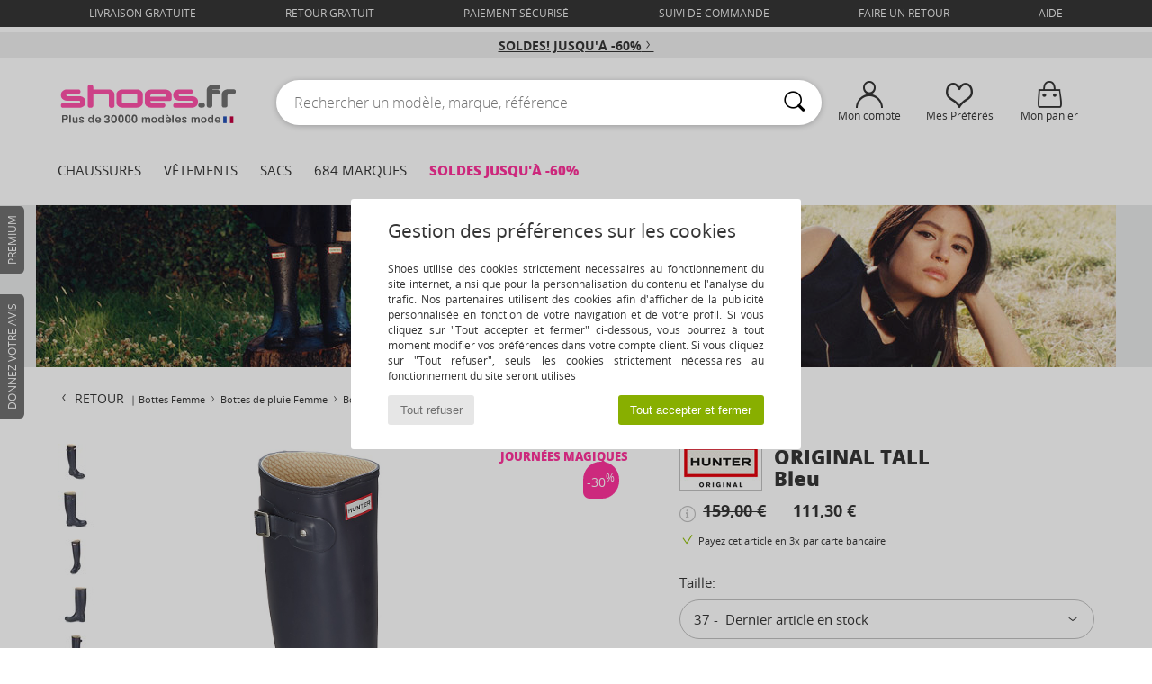

--- FILE ---
content_type: text/html; charset=UTF-8
request_url: https://www.shoes.fr/Hunter-ORIGINAL-TALL-x451503.php
body_size: 36348
content:

	<!DOCTYPE html>
		<html>
		<head>
			<meta charset="utf-8" />
			<meta name="viewport" content="width=device-width, initial-scale=1.0, minimum-scale=1.0, maximum-scale=1.0, user-scalable=no">
			<meta name="msapplication-navbutton-color" content="#FF339C" />
			<meta http-equiv="Content-Type" content="text/html; charset=utf-8" /><meta name="robots" content="noodp" /><link rel="alternate" media="only screen and (max-width: 640px)" href="https://www.shoes.fr/mobile/Hunter-ORIGINAL-TALL-x451503.php" /><link rel="alternate" media="handheld" href="https://www.shoes.fr/mobile/Hunter-ORIGINAL-TALL-x451503.php" /><link rel="image_src" href="https://photos6.shoes.fr/photos/451/451503/451503_1200_A.jpg" /><title>Hunter ORIGINAL TALL Bleu - Chaussure pas cher avec Shoes.fr  ! - Chaussures Bottes de pluie Femme 111,30 €</title>
				<meta name="description" content="La grisaille et la pluie ne vous font pas peur, bien au contraire ! Ce n'est que prétexte pour sortir vos bottes de pluie Women's Original Tall très tendance conçues par Hunter.
Ces chaussures mêlent praticité et esthétisme avec cette construction caoutchouc de couleur bleue.
Sa doublure caoutchouc vous apportera tout le confort souhaité ! - ORIGINAL TALL - Bleu Femme 111,30 € - Shoes" />
				<link rel="canonical" href="https://www.shoes.fr/Hunter-ORIGINAL-TALL-x451503.php" />
			<meta name="keywords" content="shoes, shoes.fr, ORIGINAL TALL, Hunter, bottes de pluie, femme, bleu" />
			<meta property="fb:app_id"		content="290230251092533" />
			<meta property="fb:admins"		content="100003390191284" />
			<meta property="og:locale"		content="fr_FR" />
			<meta property="og:type"		content="spartoo_com:article" />
			<meta property="og:url"			content="https://www.shoes.fr/Hunter-ORIGINAL-TALL-x451503.php" />
			<meta property="og:title"		content="Hunter - ORIGINAL TALL" />
			<meta property="og:image"		content="https://photos6.shoes.fr/photos/451/451503/451503_350_A.jpg" />
			<meta property="og:description"	content="La grisaille et la pluie ne vous font pas peur, bien au contraire ! Ce n'est que prétexte pour sortir vos bottes de pluie Women's Original Tall très tendance conçues par Hunter.
Ces chaussures mêlent praticité et esthétisme avec cette construction caoutchouc de couleur bleue.
Sa doublure caoutchouc vous apportera tout le confort souhaité ! - Couleur : Bleu - Chaussures Femme 111,30 €" />
		<link rel="stylesheet" href="https://img.shoes.fr/css/styles_desktop_SH-202601153.css" media="all" />
		<script type="text/javascript" nonce="3083a40160e1fe276ec4cf371f336db0">
			window.onerror = function (msg, err_url, line, column, error) {

				if(msg == "ResizeObserver loop limit exceeded" ||
					msg == "ResizeObserver loop completed with undelivered notifications.") {
					return;
				}

				let details = "";
				if(typeof error != "undefined" && error !== null) {
					if(typeof error.stack == "string") {
						details = error.stack;
					} else if(typeof error.toString == "function") {
						details = error.toString();
					}
				}

				var source_code = document.documentElement.innerHTML.split("\n");
				source_code.splice(line + 0, source_code.length - (line + 0));
				source_code.splice(0, line - 0);

				var post_data = "action=insert&msg=" + encodeURIComponent(msg)
					+ "&err_url=" + encodeURIComponent(err_url)
					+ "&line=" + encodeURIComponent(line)
					+ "&column=" + encodeURIComponent(column)
					+ "&error=" + encodeURIComponent(details)
					+ "&browser=" + encodeURIComponent(navigator.userAgent)
					+ "&source_code=" + encodeURIComponent(source_code.join("\n"));

				var XhrObj = new XMLHttpRequest();

				XhrObj.open("GET", "/ajax/save_javascript_error.php" + "?" + post_data);

				XhrObj.send(null);
			};
		</script>
	<script type="text/javascript" crossorigin="anonymous" src="https://img.shoes.fr/js/min/js_desktop_fr_SH.min-202601153.js"></script>
	<script type="text/javascript" crossorigin="anonymous" src="https://img.shoes.fr/js/min/js_async_fr_SH.min-202601153.js" async defer ></script>
	<script type="text/javascript" crossorigin="anonymous" src="https://img.shoes.fr/js/libext/jquery/jquery.produits.js"></script>
		<link rel="apple-touch-icon" sizes="180x180" href="https://img.shoes.fr/images/favicon/apple-touch-icon.png" />
		<link rel="icon" type="image/png" sizes="32x32" href="https://img.shoes.fr/images/favicon/favicon-32x32.png" />
		<link rel="icon" type="image/png" sizes="16x16" href="https://img.shoes.fr/images/favicon/favicon-16x16.png" />
		<link rel="manifest" href="/images/favicon/manifest.json" />
		<link rel="mask-icon" href="https://img.shoes.fr/images/favicon/safari-pinned-tab.svg" color="#FF339C" />
		<meta name="theme-color" content="#FF339C" /><style type="text/css" media="all">@import "https://img.shoes.fr/css/productList_SP-202601153.css";</style><script type="text/javascript">
			var size_selected = false;
			function sessionCustomer(id){
				var sessionId = parseInt(id);
				return sessionId;
			}
			var sessionId = parseInt(0)</script>
</head>

<body>
	<script type="text/javascript">
		$(function(){
			update_product_size_selected();
			referer_js=0;
			$('#prodcard_return').show();
			$('#prodcard_return').removeAttr('disabled');
		});
	</script><div id="maskBlack" onclick="hide(document.getElementById('maskBlack'));hide(document.getElementById('size_grid'));return false;"></div><div id="popup_alert_parent"></div>
			<script>
				/**
				 * Fonction qui détermine si on met les cookies selon le choix du visiteur + gestion gtag
				 * @param  bool $allow_cookies Choix du visiteur du l'acceptation des cookies (1 ou 0)
				 */
				function verifCookies(allow_cookies){

					if(typeof gtag != "undefined") {
						if(allow_cookies == 1) {
							gtag("consent", "update", {
								"ad_storage": "granted",
								"analytics_storage": "granted",
								"ad_user_data": "granted",
								"ad_personalization": "granted"
							});
						} else {
							gtag("consent", "update", {
								"ad_storage": "denied",
								"analytics_storage": "denied",
								"ad_user_data": "denied",
								"ad_personalization": "denied"
							});
						}
					}

					if(allow_cookies == 1) {
						window.uetq = window.uetq || [];
						window.uetq.push("consent", "update", {"ad_storage": "granted"});
					} else {
						window.uetq = window.uetq || [];
						window.uetq.push("consent", "update", {"ad_storage": "denied"});
					}

					// #1208822 - Activation des tags
					if(allow_cookies == 1 && typeof load_tag === "function") {
						load_tag();
						setTimeout(unload_tag, SP.tags.timeout);
					}

					if($.ajax) {
						$.ajax({
							type: "GET",
							url: "../ajax/allow_cookies.php",
							data: "allow_cookies=" + allow_cookies
						}).done(function(result) {
							$(".cookies_info").hide();
						});
					} else {
						$(".cookies_info").hide();
					}
				}
			</script>


			<div class="cookies_info">
				<div class="cookies_info-pop">
					<div class="cookies_info-pop-title">Gestion des préférences sur les cookies</div>
					<div class="cookies_info-pop-text">Shoes utilise des cookies strictement nécessaires au fonctionnement du site internet, ainsi que pour la personnalisation du contenu et l'analyse du trafic. Nos partenaires utilisent des cookies afin d'afficher de la publicité personnalisée en fonction de votre navigation et de votre profil. Si vous cliquez sur "Tout accepter et fermer" ci-dessous, vous pourrez à tout moment modifier vos préférences dans votre compte client. Si vous cliquez sur "Tout refuser", seuls les cookies strictement nécessaires au fonctionnement du site seront utilisés</div>
					<div class="cookies_info-pop-buttons">
						<button class="cookies_info-pop-buttons-refuse" onclick="javascript:verifCookies(0);">Tout refuser</button>
						<button class="cookies_info-pop-buttons-accept" onclick="javascript:verifCookies(1);">Tout accepter et fermer</button>
					</div>
				</div>
			</div>
		<div id="header">
			<div id="services_top">
						<a href="#" onclick="faq_popup('envoi');">livraison gratuite</a>
						<a href="#" onclick="faq_popup('retour');">retour gratuit</a>
						<a href="#" onclick="faq_popup('paiement');">Paiement sécurisé</a>
						<a href="https://www.shoes.fr/compte.php?commande=1" >Suivi de commande</a>
						<a href="javascript:faq_popup('retour');">Faire un retour</a>
						<a href="contact.php" >Aide</a>
						
				</div>
			<script>
				$(
					function(){
						SP.HeaderFront.header_services_init([{"index":"<a href=\"soldes.php\">Soldes! Jusqu'\u00e0 -60%<i class=\"icon-flecheDroite\"><\/i><\/a>"},{"index":"Livraison gratuite & Retour offert"}], 0, 105);
					}
				);
			</script><div id="header_services"><div></div></div></div>
			<div class="header_top">
				<div class="topLogo">
					<a href="/" ><img src="https://img.shoes.fr/includes/languages/french/images/topLogo.svg" alt="Shoes.fr, chaussures femme, homme et enfant" /></a>
				</div>
				<form action="search.php" method="get" id="form_search" class="searchContainer search headerSearch">
						<input class="headerSearchBar" type="text" name="keywords" id="keywords_field" autocomplete="off" value="" onfocus="completeSearchEngine();" onclick="displayDefaultResults();" placeholder="Rechercher un modèle, marque, référence"  />
						<button id="submit_search" type="submit" class="valid_search"><i class="icon-rechercher"></i></button>
				</form>
				
				<div class="headerOptions"><div class="headerOption"><a href="https://www.shoes.fr/compte.php" ><i class="icon-persoCompte "></i>Mon compte</a></div><div class="headerOption">
				<a href="https://www.shoes.fr/wishList_sp.php"><i class="icon-coeur"></i>Mes Préférés</a></div><div class="headerOption"><a href="https://www.shoes.fr/panier.php" class="normal" ><i class="icon-panier"></i>Mon panier</a><div id="topPanier" style="display:none;position:absolute;">Panier Include</div></div>
				</div>
				</div>
				<div id="nav">
	<ul id="onglets">
		<li><a href="chaussures.php">Chaussures</a>
			<div id="menuShoes">
			<div class="menuListLiens">

				<div class="listLiens">
					<div class="listLiensTitle"><a href="chaussures-femmes.php" class="link_titre">Femme</a></div>
					<a href="Basket-femme-st-10217-10157-0.php" ><i class="icon-sneakers"></i> Baskets mode</a><br /><a href="Bottine-femme-st-10217-10127-0.php" ><i class="icon-boots"></i> Bottines / Boots</a><br /><a href="Botte-femme-st-10217-10124-0.php" ><i class="icon-bottes"></i> Bottes</a><br /><a href="Mule-Sabot-femme-st-10217-10139-0.php" ><i class="icon-mules"></i> Mules / Sabots</a><br /><a href="Chaussons-femme-st-10217-10141-0.php" ><i class="icon-chaussons"></i> Pantoufles / Chaussons</a><br /><a href="Sandale-femme-st-10217-10148-0.php" ><i class="icon-sandales"></i> Sandales et Nu-pieds</a><br /><a href="Mocassins-et-Chaussures-bateau-femme-st-10217-10129-0.php" ><i class="icon-mocassins"></i> Mocassins & Chaussures bateau</a><br /><a href="Escarpin-femme-st-10217-10134-0.php" ><i class="icon-escarpins"></i> Escarpins</a><br /><a href="Derbies-et-Richelieu-femme-st-10217-10156-0.php" ><i class="icon-derbies"></i> Derbies & Richelieu</a><br /><a href="Chaussures-de-sport-femme-st-10217-10005-0.php" ><i class="icon-sport"></i> Chaussures de sport</a><br /><a href="tong-femme-st-10217-10155-0.php" ><i class="icon-tongs"></i> Tongs</a><br /><a href="Ballerine-femme-st-10217-10119-0.php" ><i class="icon-ballerines"></i> Ballerines / Babies</a><br /><a href="Slip-ons-femme-st-10217-10152-0.php" ><i class="icon-slipon"></i> Slip ons</a><br /><br />
					<div class="listLiens_specialLink">
						<a href="chaussures-nouvelle-collection-femme-chaussures.php" >Toutes les chaussures femme</a>
					</div>
				</div>

				<div class="listLiens">
					<div class="listLiensTitle"><a href="chaussures-hommes.php" class="link_titre">Homme</a></div>
					<a href="Basket-homme-st-10218-10157-0.php" ><i class="icon-sneakers"></i> Baskets mode</a><br /><a href="Bottine-homme-st-10218-10127-0.php" ><i class="icon-boots"></i> Bottines / Boots</a><br /><a href="Derbies-et-Richelieu-homme-st-10218-10156-0.php" ><i class="icon-derbies"></i> Derbies & Richelieu</a><br /><a href="Mule-Sabot-homme-st-10218-10139-0.php" ><i class="icon-mules"></i> Mules / Sabots</a><br /><a href="Chaussons-homme-st-10218-10141-0.php" ><i class="icon-chaussons"></i> Pantoufles / Chaussons</a><br /><a href="Chaussures-de-sport-homme-st-10218-10005-0.php" ><i class="icon-sport"></i> Chaussures de sport</a><br /><a href="Botte-homme-st-10218-10124-0.php" ><i class="icon-bottes"></i> Bottes</a><br /><a href="Chaussure-Skate-homme-st-10218-10150-0.php" ><i class="icon-skate"></i> Skate</a><br /><a href="Mocassins-et-Chaussures-bateau-homme-st-10218-10129-0.php" ><i class="icon-mocassins"></i> Mocassins & Chaussures bateau</a><br /><a href="tong-homme-st-10218-10155-0.php" ><i class="icon-tongs"></i> Tongs</a><br /><a href="Slip-ons-homme-st-10218-10152-0.php" ><i class="icon-slipon"></i> Slip ons</a><br /><a href="Sandale-homme-st-10218-10148-0.php" ><i class="icon-sandales"></i> Sandales et Nu-pieds</a><br /><a href="Espadrilles-homme-st-10218-10135-0.php" ><i class="icon-espadrilles"></i> Espadrilles</a><br /> <br />
					<div class="listLiens_specialLink">
						<a href="chaussures-nouvelle-collection-homme-chaussures.php" >Toutes les chaussures homme</a>
					</div>
				</div>

				<div class="listLiens">
					<div class="listLiensTitle"><a href="chaussures-enfants.php" class="link_titre">Enfant</a></div>
					<a href="Basket-enfants-st-10219-10157-0.php" ><i class="icon-sneakers"></i> Baskets mode</a><br /><a href="Bottine-enfants-st-10219-10127-0.php" ><i class="icon-boots"></i> Bottines / Boots</a><br /><a href="Sandale-enfants-st-10219-10148-0.php" ><i class="icon-sandales"></i> Sandales et Nu-pieds</a><br /><a href="Chaussons-enfants-st-10219-10141-0.php" ><i class="icon-chaussons"></i> Pantoufles / Chaussons</a><br /><a href="Botte-enfants-st-10219-10124-0.php" ><i class="icon-bottes"></i> Bottes</a><br /><a href="Chaussures-de-sport-enfants-st-10219-10005-0.php" ><i class="icon-sport"></i> Chaussures de sport</a><br /><a href="Mule-Sabot-enfants-st-10219-10139-0.php" ><i class="icon-mules"></i> Mules / Sabots</a><br /><a href="tong-enfants-st-10219-10155-0.php" ><i class="icon-tongs"></i> Tongs</a><br /><a href="Slip-ons-enfants-st-10219-10152-0.php" ><i class="icon-slipon"></i> Slip ons</a><br /><a href="Ballerine-enfants-st-10219-10119-0.php" ><i class="icon-ballerines"></i> Ballerines / Babies</a><br /><a href="Derbies-et-Richelieu-enfants-st-10219-10156-0.php" ><i class="icon-derbies"></i> Derbies & Richelieu</a><br /><a href="Chaussures-a-roulettes-enfants-st-10219-10524-0.php" ><i class="icon-roulettes"></i> Chaussures à roulettes</a><br /><a href="Mocassins-et-Chaussures-bateau-enfants-st-10219-10129-0.php" ><i class="icon-mocassins"></i> Mocassins & Chaussures bateau</a><br /> <br />
					<div class="listLiens_specialLink">
						<a href="chaussures-nouvelle-collection-enfants-chaussures.php" >Toutes les chaussures enfant</a>
					</div>
				</div>

				<div class="listLiens-img">
					<div class="moins_cher">
						A moins de <br>
						<span class="moins_cher_discount">70€ </span><br>
						<span class="moins_cher_text"><b>des chaussures</b> <br>de marque à vos pieds</span>
						<a href="Petits-prix-st-12267-0-chaussures.php" >J'en profite</a>
					</div>
				  <img src="https://img.shoes.fr/images/header_menu_shoes---20251215.jpg" alt="Chaussures" />
				</div>

				</div>
			</div>
		</li>
		<li><a href="vetements.php">Vêtements</a>
			<div id="menuPAP">
				<div class="menuListLiens">

					<div class="listLiens">
						<div class="listLiensTitle"><a href="vetements-femme.php" class="link_titre">Femme</a></div>
						<a href="Manteaux-femme-st-10617-10168-0.php" ><i class="icon-manteaux"></i> Manteaux</a><br /><a href="Sweats-ET-Polaires-femme-st-10617-10801-0.php" ><i class="icon-sweats"></i> Sweats & Polaires</a><br /><a href="Jeans-femme-st-10617-10176-0.php" ><i class="icon-jeans"></i> Jeans</a><br /><a href="Pulls-ET-Gilets-femme-st-10617-10171-0.php" ><i class="icon-pulls"></i> Pulls & Gilets</a><br /><a href="Robes-femme-st-10617-10515-0.php" ><i class="icon-robes"></i> Robes</a><br /><a href="Vestes-femme-st-10617-10174-0.php" ><i class="icon-vestes"></i> Vestes</a><br /><a href="T-shirts-ET-Polos-femme-st-10617-10170-0.php" ><i class="icon-tshirt"></i> T-shirts & Polos</a><br /><a href="Chemises-ET-Tuniques-femme-st-10617-10183-0.php" ><i class="icon-blouses"></i> Tops / Blouses</a><br /><a href="Pantalons-femme-st-10617-10179-0.php" ><i class="icon-pantalons"></i> Pantalons</a><br /><a href="Jupes-femme-st-10617-10508-0.php" ><i class="icon-jupes"></i> Jupes</a><br /><a href="Joggings-ET-Survetements-femme-st-10617-10997-0.php" ><i class="icon-joggings"></i> Joggings & Survêtements</a><br /><a href="Leggings-femme-st-10617-10203-0.php" ><i class="icon-leggings"></i> Leggings</a><br /><a href="Chemises-femme-st-10617-10166-0.php" ><i class="icon-chemises"></i> Chemises</a><br /><br />
						<div class="listLiens_specialLink">
							<a href="chaussures-nouvelle-collection-femme-vetements.php" >Tous les vêtements femme</a>
						</div>

					</div>

					<div class="listLiens">
						<div class="listLiensTitle"><a href="vetements-homme.php" class="link_titre">Homme</a></div>
						<a href="Manteaux-homme-st-10617-10168-0.php" ><i class="icon-manteaux"></i> Manteaux</a><br /><a href="T-shirts-ET-Polos-homme-st-10617-10170-0.php" ><i class="icon-tshirt"></i> T-shirts & Polos</a><br /><a href="Sweats-ET-Polaires-homme-st-10617-10801-0.php" ><i class="icon-sweats"></i> Sweats & Polaires</a><br /><a href="Jeans-homme-st-10617-10176-0.php" ><i class="icon-jeans"></i> Jeans</a><br /><a href="Vestes-homme-st-10617-10174-0.php" ><i class="icon-vestes"></i> Vestes</a><br /><a href="Chemises-homme-st-10617-10166-0.php" ><i class="icon-chemises"></i> Chemises</a><br /><a href="Joggings-ET-Survetements-homme-st-10617-10997-0.php" ><i class="icon-joggings"></i> Joggings & Survêtements</a><br /><a href="Shorts-ET-Bermudas-homme-st-10617-10181-0.php" ><i class="icon-bermudas"></i> Shorts & Bermudas</a><br /><a href="Pulls-ET-Gilets-homme-st-10617-10171-0.php" ><i class="icon-pulls"></i> Pulls & Gilets</a><br /><a href="Maillots-de-bain-homme-st-10617-10193-0.php" ><i class="icon-maillotsbain"></i> Maillots & Shorts de bain </a><br /><a href="Pantalons-homme-st-10617-10179-0.php" ><i class="icon-pantalons"></i> Pantalons</a><br /><a href="Pyjamas-homme-st-10617-9988-0.php" ><i class="icon-pyjamas"></i> Pyjamas</a><br /><a href="Costumes-et-cravates-homme-st-10617-11060-0.php" ><i class="icon-costumes"></i> Costumes et cravates</a><br /> <br />
						<div class="listLiens_specialLink">
							<a href="chaussures-nouvelle-collection-homme-vetements.php" >Tous les vêtements homme</a>
						</div>
					</div>

					<div class="listLiens">
						<div class="listLiensTitle"><a href="vetements-enfants.php" class="link_titre">Enfant</a></div>
						<a href="T-shirts-ET-Polos-enfants-st-10617-10170-0.php" ><i class="icon-tshirt"></i> T-shirts & Polos</a><br /><a href="Joggings-ET-Survetements-enfants-st-10617-10997-0.php" ><i class="icon-joggings"></i> Joggings & Survêtements</a><br /><a href="Manteaux-enfants-st-10617-10168-0.php" ><i class="icon-manteaux"></i> Manteaux</a><br /><a href="Sweats-ET-Polaires-enfants-st-10617-10801-0.php" ><i class="icon-sweats"></i> Sweats & Polaires</a><br /><a href="Ensembles-enfant-enfants-st-10617-9990-0.php" > Ensembles enfant</a><br /><a href="Jeans-enfants-st-10617-10176-0.php" ><i class="icon-jeans"></i> Jeans</a><br /><a href="Pulls-ET-Gilets-enfants-st-10617-10171-0.php" ><i class="icon-pulls"></i> Pulls & Gilets</a><br /><a href="Robes-enfants-st-10617-10515-0.php" ><i class="icon-robes"></i> Robes</a><br /><a href="Shorts-ET-Bermudas-enfants-st-10617-10181-0.php" ><i class="icon-bermudas"></i> Shorts & Bermudas</a><br /><a href="Vestes-enfants-st-10617-10174-0.php" ><i class="icon-vestes"></i> Vestes</a><br /><a href="Combinaisons-enfants-st-10617-10791-0.php" ><i class="icon-salopettes"></i> Combinaisons / Salopettes</a><br /><a href="Pyjamas-enfants-st-10617-9988-0.php" ><i class="icon-pyjamas"></i> Pyjamas</a><br /><a href="Leggings-enfants-st-10617-10203-0.php" ><i class="icon-leggings"></i> Leggings</a><br /> <br />
						<div class="listLiens_specialLink">
							<a href="chaussures-nouvelle-collection-enfants-vetements.php" >Tous les vêtements enfant</a>
						</div>
					</div>

					<div class="listLiens-img">
						<div class="moins_cher">

							<span class="moins_cher_text">Faites-vous plaisir <br><b>des vêtements</b><br>  </span>
							à moins de <br>
							<span class="moins_cher_discount">70€ </span><br>
							<a href="Petits-prix-st-12267-0-vetements.php" >J'en profite</a>
						</div>
					<img src="https://img.shoes.fr/images/header_menu_clothes---20251215.jpg" alt="Vêtements" />
					</div>
				</div>
			</div>
		</li>
		<li> <a href="sacs.php">Sacs</a>
			<div id="menuBags">
				<div class="menuListLiens">

					<div class="listLiens">
						<div class="listLiensTitle"><a href="sacs-femme.php" class="link_titre">Femme</a></div>
						<a href="sac-a-dos-femme-st-10568-10162-0.php" ><i class="icon-sacados"></i> Sacs à dos</a><br /><a href="Sac-a-main-femme-st-10568-10160-0.php" ><i class="icon-sacamain"></i> Sacs à main</a><br /><a href="Sac-bandouliere-femme-st-10568-10147-0.php" ><i class="icon-bandouliere"></i> Besaces / Sacs bandoulière</a><br /><a href="Sac-de-voyage-femme-st-10568-10213-0.php" ><i class="icon-valise"></i> Sacs de voyage</a><br /><a href="Valise-femme-st-10568-10215-0.php" ><i class="icon-valise"></i> Valises</a><br /><a href="Cabas-Sac-shopping-femme-st-10568-10674-0.php" ><i class="icon-cabas"></i> Cabas / Sacs shopping</a><br /><a href="Sac-et-accessoire-sport-femme-st-10568-10146-0.php" ><i class="icon-sacsport"></i> Sacs de sport</a><br /><a href="sacoche-femme-st-10568-10677-0.php" ><i class="icon-pochette"></i> Pochettes / Sacoches</a><br /><a href="portefeuille-femme-st-10568-10201-0.php" ><i class="icon-portefeuille"></i> Portefeuilles / Porte-monnaie</a><br /><a href="trousse-femme-st-10568-10566-0.php" ><i class="icon-trousse"></i> Trousses</a><br /><a href="Vanity-femme-st-10568-10673-0.php" ><i class="icon-vanity"></i> Vanity / Trousses de toilette</a><br /><a href="Sac-ordinateur-femme-st-10568-10599-0.php" ><i class="icon-sacordi"></i> Sacs ordinateur</a><br /><br /><br />
						<div class="listLiens_specialLink">
							<a href="chaussures-nouvelle-collection-femme-sacs.php" >Tous les sacs femme</a>
						</div>

					</div>

					<div class="listLiens">
						<div class="listLiensTitle"><a href="sacs-homme.php" class="link_titre">Homme</a></div>
						<a href="sac-a-dos-homme-st-10568-10162-0.php" ><i class="icon-sacados"></i> Sacs à dos</a><br /><a href="Sac-de-voyage-homme-st-10568-10213-0.php" ><i class="icon-valise"></i> Sacs de voyage</a><br /><a href="sacoche-homme-st-10568-10677-0.php" ><i class="icon-pochette"></i> Pochettes / Sacoches</a><br /><a href="Valise-homme-st-10568-10215-0.php" ><i class="icon-valise"></i> Valises</a><br /><a href="Sac-et-accessoire-sport-homme-st-10568-10146-0.php" ><i class="icon-sacsport"></i> Sacs de sport</a><br /><a href="Sac-bandouliere-homme-st-10568-10147-0.php" ><i class="icon-bandouliere"></i> Besaces / Sacs bandoulière</a><br /><a href="porte-document-homme-st-10568-10683-0.php" ><i class="icon-portedoc"></i> Porte-Documents / Serviettes</a><br /><a href="portefeuille-homme-st-10568-10201-0.php" ><i class="icon-portefeuille"></i> Portefeuilles / Porte-monnaie</a><br /><a href="Sac-a-main-homme-st-10568-10160-0.php" ><i class="icon-sacamain"></i> Sacs à main</a><br /><a href="Cabas-Sac-shopping-homme-st-10568-10674-0.php" ><i class="icon-cabas"></i> Cabas / Sacs shopping</a><br /><a href="trousse-homme-st-10568-10566-0.php" ><i class="icon-trousse"></i> Trousses</a><br /><a href="Vanity-homme-st-10568-10673-0.php" ><i class="icon-vanity"></i> Vanity / Trousses de toilette</a><br /><br /> <br />
						<div class="listLiens_specialLink">
							<a href="chaussures-nouvelle-collection-homme-sacs.php" >Tous les sacs homme</a>
						</div>
					</div>

					<div class="listLiens">
						<div class="listLiensTitle"><a href="sacs-enfants.php" class="link_titre">Enfant</a></div>
						<a href="sac-a-dos-enfants-st-10568-10162-0.php" ><i class="icon-sacados"></i> Sacs à dos</a><br /><a href="Cartable-enfants-st-10568-10610-0.php" ><i class="icon-cartable"></i> Cartables</a><br /><a href="trousse-enfants-st-10568-10566-0.php" ><i class="icon-trousse"></i> Trousses</a><br /><a href="sacoche-enfants-st-10568-10677-0.php" ><i class="icon-pochette"></i> Pochettes / Sacoches</a><br /><a href="Sac-a-main-enfants-st-10568-10160-0.php" ><i class="icon-sacamain"></i> Sacs à main</a><br /><a href="Sac-isotherme-enfants-st-10568-10615-0.php" > Sacs isothermes</a><br /><a href="Sac-bandouliere-enfants-st-10568-10147-0.php" ><i class="icon-bandouliere"></i> Besaces / Sacs bandoulière</a><br /><a href="Vanity-enfants-st-10568-10673-0.php" ><i class="icon-vanity"></i> Vanity / Trousses de toilette</a><br /><a href="Bureau-enfants-st-10568-11806-0.php" ><i class="icon-bureau"></i> Bureau</a><br /><a href="Sac-et-accessoire-sport-enfants-st-10568-10146-0.php" ><i class="icon-sacsport"></i> Sacs de sport</a><br /><br /><br /><br /> <br />
						<div class="listLiens_specialLink">
							<a href="chaussures-nouvelle-collection-enfants-sacs.php" >Tous les sacs enfant</a>
						</div>
					</div>

					<div class="listLiens-img">
						<div class="moins_cher">

							<span class="moins_cher_text">Affinez votre look avec <b>des sacs</b> </span><br>
							à moins de <br>
							<span class="moins_cher_discount">70€ </span><br>
							<a href="Petits-prix-st-12267-0-sacs.php" >J'en profite</a>
						</div>
					<img src="https://img.shoes.fr/images/header_menu_bag---20251215.jpg" alt="Sacs" />
					</div>

				</div>
			</div>
		</li>
		<li>
			<a href="marques.php" id="headerMenuBrand">684 Marques</a>
			<div id="menuBrand">
			<div class="menuListLiens">
				<ul>
					<li>
						Top 100
						<div id="topBrand">
							<div class="listBrand"><span class="brandLetter">A</span><br /><a href="ALMA-EN-PENA-b88227.php" >ALMA EN PENA</a><br /><a href="ALOHAS-b88139.php" >ALOHAS</a><br /><a href="ARIZONA-LOVE-b88825.php" >ARIZONA LOVE</a><br />
			<strong>
				<a href="adidas.php" >adidas</a>
			</strong><br>
		<strong>
			<a href="adidas.php" >adidas</a>
		</strong><br /><a href="Aigle-b16.php" >Aigle</a><br />
		<strong>
			<a href="Airstep-b511.php" >Airstep / A.S.98</a>
		</strong><br /><a href="Art-b105.php" >Art</a><br />
		<strong>
			<a href="Asics-b63.php" >Asics</a>
		</strong><br /><a href="Asolo-b702.php" >Asolo</a><br /><span class="brandLetter">B</span><br />
		<strong>
			<a href="birkenstock.php" >BIRKENSTOCK</a>
		</strong><br />
		<strong>
			<a href="BOTD-b29549.php" >BOTD</a>
		</strong><br />
		<strong>
			<a href="Betty-London-b939.php" >Betty London</a>
		</strong><br /><a href="Blackstone-b176.php" >Blackstone</a><br /><a href="Blundstone-b30403.php" >Blundstone</a><br /><a href="Buffalo-b22.php" >Buffalo</a><br /><span class="brandLetter">C</span><br />
								</div>
								<div class="listBrand"><a href="Calvin-Klein-Jeans-b403.php" >Calvin Klein Jea..</a><br /><a href="Camper-b32.php" >Camper</a><br />
		<strong>
			<a href="Carlington-b472.php" >Carlington</a>
		</strong><br />
		<strong>
			<a href="Casual-Attitude-b985.php" >Casual Attitude</a>
		</strong><br />
		<strong>
			<a href="Caterpillar-b228.php" >Caterpillar</a>
		</strong><br /><a href="Chabrand-b1422.php" >Chabrand</a><br />
		<strong>
			<a href="Citrouille-et-Compagnie-b1154.php" >Citrouille et Co..</a>
		</strong><br /><a href="Clarks-b21.php" >Clarks</a><br /><a href="Columbia-b23.php" >Columbia</a><br />
		<strong>
			<a href="Converse-b5.php" >Converse</a>
		</strong><br /><a href="Cool-shoe-b803.php" >Cool shoe</a><br /><a href="Crocs-b508.php" >Crocs</a><br /><span class="brandLetter">D</span><br /><a href="DVS-b20.php" >DVS</a><br /><a href="David-Jones-b996.php" >David Jones</a><br /><a href="Desigual-b749.php" >Desigual</a><br /><a href="Dorking-b680.php" >Dorking</a><br />
		<strong>
			<a href="Dr.-Martens-b76.php" >Dr. Martens</a>
		</strong><br />
							</div>
							<div class="listBrand">
		<strong>
			<a href="Dream-in-Green-b940.php" >Dream in Green</a>
		</strong><br /><span class="brandLetter">E</span><br /><a href="Eastpak-b1278.php" >Eastpak</a><br />
		<strong>
			<a href="Easy-Peasy-b7936.php" >Easy Peasy</a>
		</strong><br /><a href="Ecco-b1302.php" >Ecco</a><br /><a href="El-Naturalista-b43.php" >El Naturalista</a><br /><a href="Emporio-Armani-st-11503-0.php" >Emporio Armani</a><br /><span class="brandLetter">F</span><br /><a href="Faguo-b838.php" >Faguo</a><br />
		<strong>
			<a href="Fashion-brands-b68758.php" >Fashion brands</a>
		</strong><br /><a href="Feiyue-b914.php" >Feiyue</a><br /><a href="Felmini-b2071.php" >Felmini</a><br />
		<strong>
			<a href="Fericelli-b984.php" >Fericelli</a>
		</strong><br /><a href="Fila-b1615.php" >Fila</a><br /><a href="Fluchos-b678.php" >Fluchos</a><br /><a href="Fly-London-b474.php" >Fly London</a><br /><a href="Fred-Perry-b801.php" >Fred Perry</a><br /><a href="Freeman-T.Porter-b1383.php" >Freeman T.Porter</a><br />
							</div>
							<div class="listBrand"><a href="Fru.it-b482.php" >Fru.it</a><br /><span class="brandLetter">G</span><br />
		<strong>
			<a href="GBB-b487.php" >GBB</a>
		</strong><br /><a href="Gabor-b629.php" >Gabor</a><br /><a href="Geographical-Norway-b49461.php" >Geographical Nor..</a><br /><a href="Geox-b40.php" >Geox</a><br /><a href="Giesswein-b243.php" >Giesswein</a><br /><a href="Globe-b31.php" >Globe</a><br /><a href="Gola-b73.php" >Gola</a><br /><a href="Guess-b775.php" >Guess</a><br /><span class="brandLetter">H</span><br /><a href="HOFF-b62266.php" >HOFF</a><br /><a href="Helly-Hansen-b1156.php" >Helly Hansen</a><br /><a href="Helvetica-b88546.php" >Helvetica</a><br /><span class="brandLetter">I</span><br /><a href="Ikks-b490.php" >Ikks</a><br /><span class="brandLetter">J</span><br />
		<strong>
			<a href="JB-Martin-b108.php" >JB Martin</a>
		</strong><br />
							</div>
							<div class="listBrand">
		<strong>
			<a href="JOTT-b58125.php" >JOTT</a>
		</strong><br /><a href="Jack-ET-Jones-b1483.php" >Jack & Jones</a><br /><span class="brandLetter">K</span><br /><a href="KOST-b777.php" >KOST</a><br /><a href="Karl-Lagerfeld-b44199.php" >Karl Lagerfeld</a><br /><a href="Kdopa-b1375.php" >Kdopa</a><br /><a href="Kickers-b65.php" >Kickers</a><br /><span class="brandLetter">L</span><br /><a href="LANCASTER-b59834.php" >LANCASTER</a><br /><a href="Lemon-Jelly-b7085.php" >Lemon Jelly</a><br /><a href="Les-Tropeziennes-par-M.Belarbi-b118.php" >Les Tropeziennes..</a><br />
		<strong>
			<a href="Little-Mary-b806.php" >Little Mary</a>
		</strong><br /><span class="brandLetter">M</span><br /><a href="Mam-Zelle-b27704.php" >Mam'Zelle</a><br /><a href="Meindl-b1032.php" >Meindl</a><br /><a href="Melvin-ET-Hamilton-b1932.php" >Melvin & Hamilto..</a><br />
		<strong>
			<a href="Mjus-b1061.php" >Mjus</a>
		</strong><br /><a href="Moma-b1385.php" >Moma</a><br />
							</div>
							<div class="listBrand"><a href="Moon-Boot-b692.php" >Moon Boot</a><br />
		<strong>
			<a href="Moony-Mood-b551.php" >Moony Mood</a>
		</strong><br />
		<strong>
			<a href="Muratti-b7702.php" >Muratti</a>
		</strong><br /><a href="Mustang-b1058.php" >Mustang</a><br /><span class="brandLetter">N</span><br />
		<strong>
			<a href="NeroGiardini-b51792.php" >NeroGiardini</a>
		</strong><br />
		<strong>
			<a href="New-Balance-b337.php" >New Balance</a>
		</strong><br /><span class="brandLetter">O</span><br /><a href="Oakwood-b1812.php" >Oakwood</a><br /><a href="Only-b1500.php" >Only</a><br /><span class="brandLetter">P</span><br /><a href="palladium.php" >Palladium</a><br /><a href="Panama-Jack-b320.php" >Panama Jack</a><br />
		<strong>
			<a href="Patagonia-b671.php" >Patagonia</a>
		</strong><br />
		<strong>
			<a href="Pellet-b1526.php" >Pellet</a>
		</strong><br /><a href="Pikolinos-b113.php" >Pikolinos</a><br /><a href="Puma-b36.php" >Puma</a><br /><span class="brandLetter">R</span><br />
								</div>
								<div class="listBrand"><a href="Redskins-b120.php" >Redskins</a><br /><a href="reebok.php" >Reebok Classic</a><br /><a href="Rieker-b785.php" >Rieker</a><br /><span class="brandLetter">S</span><br /><a href="S.Oliver-b1328.php" >S.Oliver</a><br />
		<strong>
			<a href="Schott-b1463.php" >Schott</a>
		</strong><br /><a href="Sebago-b226.php" >Sebago</a><br />
		<strong>
			<a href="Semerdjian-b61485.php" >Semerdjian</a>
		</strong><br /><a href="Shepherd-b1517.php" >Shepherd</a><br /><a href="skechers.php" >Skechers</a><br />
		<strong>
			<a href="So-Size-b1542.php" >So Size</a>
		</strong><br /><a href="Sorel-b91.php" >Sorel</a><br /><a href="Sweet-Lemon-b35790.php" >Sweet Lemon</a><br /><span class="brandLetter">T</span><br /><a href="TBS-b1165.php" >TBS</a><br /><a href="Tamaris-b595.php" >Tamaris</a><br /><a href="The-North-Face-b627.php" >The North Face</a><br />
		<strong>
			<a href="Timberland-b103.php" >Timberland</a>
		</strong><br />
							</div>
							<div class="listBrand"><a href="tommy-hilfiger.php" >Tommy Hilfiger</a><br /><a href="tommy-hilfiger.php" >Tommy Jeans</a><br /><span class="brandLetter">U</span><br />
		<strong>
			<a href="UGG-b409.php" >UGG</a>
		</strong><br /><a href="Unisa-b233.php" >Unisa</a><br /><span class="brandLetter">V</span><br /><a href="Vagabond-Shoemakers-b688.php" >Vagabond Shoemak..</a><br /><a href="Vanessa-Wu-b60109.php" >Vanessa Wu</a><br /><a href="Vans-b52.php" >Vans</a><br /><a href="Veja-b2005.php" >Veja</a><br /><a href="Victoria-b485.php" >Victoria</a><br /><span class="brandLetter">W</span><br /><a href="Wonders-b707.php" >Wonders</a><br /><span class="brandLetter">Y</span><br />
		<strong>
			<a href="Yurban-b1893.php" >Yurban</a>
		</strong><br />
							</div>
						</div>
					</li>
					<li>A - F
						<div id="brand1">
							<div class="listBrand"><span class="brandLetter">A</span><br />
						<strong>
							<a href="adidas.php" >adidas</a>
						</strong><br />
					<strong>
						<a href="adidas.php" >adidas</a>
					</strong><br /><a href="adidas-TERREX-b74646.php" >adidas TERREX</a><br /><a href="Adige-b65134.php" >Adige</a><br /><a href="Agatha-Ruiz-de-la-Prada-b481.php" >Agatha Ruiz de l..</a><br />
					<strong>
						<a href="Aigle-b16.php" >Aigle</a>
					</strong><br />
					<strong>
						<a href="Airstep-b511.php" >Airstep / A.S.98</a>
					</strong><br /><a href="Allrounder-by-Mephisto-b2421.php" >Allrounder by Me..</a><br />
					<strong>
						<a href="ALMA-EN-PENA-b88227.php" >ALMA EN PENA</a>
					</strong><br />
					<strong>
						<a href="ALOHAS-b88139.php" >ALOHAS</a>
					</strong><br /><a href="American-Tourister-b33562.php" >American Tourist..</a><br />
					<strong>
						<a href="ARIZONA-LOVE-b88825.php" >ARIZONA LOVE</a>
					</strong><br /><a href="Armani-Exchange-st-11503-0.php" >Armani Exchange</a><br /><a href="Armistice-b43017.php" >Armistice</a><br />
					<strong>
						<a href="Art-b105.php" >Art</a>
					</strong><br /><a href="Ash-b121.php" >Ash</a><br />
					<strong>
						<a href="Asics-b63.php" >Asics</a>
					</strong><br />
										</div>
										<div class="listBrand">
					<strong>
						<a href="Asolo-b702.php" >Asolo</a>
					</strong><br /><a href="Athena-b58892.php" >Athena</a><br /><span class="brandLetter">B</span><br /><a href="Bamba-By-Victoria-b27461.php" >Bamba By Victori..</a><br /><a href="Bensimon-b330.php" >Bensimon</a><br /><a href="BEPPI-b31117.php" >BEPPI</a><br />
					<strong>
						<a href="Betty-London-b939.php" >Betty London</a>
					</strong><br /><a href="Biomecanics-b52797.php" >Biomecanics</a><br />
					<strong>
						<a href="birkenstock.php" >BIRKENSTOCK</a>
					</strong><br /><a href="Bisgaard-b65305.php" >Bisgaard</a><br />
					<strong>
						<a href="Blackstone-b176.php" >Blackstone</a>
					</strong><br />
					<strong>
						<a href="Blundstone-b30403.php" >Blundstone</a>
					</strong><br /><a href="Bonton-b88466.php" >Bonton</a><br /><a href="Bopy-b1287.php" >Bopy</a><br /><a href="BOSS-b41020.php" >BOSS</a><br />
					<strong>
						<a href="BOTD-b29549.php" >BOTD</a>
					</strong><br /><a href="Bronx-b232.php" >Bronx</a><br />
										</div>
										<div class="listBrand"><a href="Broste-Copenhagen-b67217.php" >Broste Copenhage..</a><br />
					<strong>
						<a href="Buffalo-b22.php" >Buffalo</a>
					</strong><br /><a href="Bugatti-b1634.php" >Bugatti</a><br /><a href="Bullboxer-b817.php" >Bullboxer</a><br /><span class="brandLetter">C</span><br /><a href="Cacatoes-b86127.php" >Cacatoès</a><br />
					<strong>
						<a href="Calvin-Klein-Jeans-b403.php" >Calvin Klein Jea..</a>
					</strong><br />
					<strong>
						<a href="Camper-b32.php" >Camper</a>
					</strong><br /><a href="Caprice-b1330.php" >Caprice</a><br />
					<strong>
						<a href="Carlington-b472.php" >Carlington</a>
					</strong><br /><a href="Casta-b49423.php" >Casta</a><br /><a href="Castaner-b321.php" >Castaner</a><br />
					<strong>
						<a href="Casual-Attitude-b985.php" >Casual Attitude</a>
					</strong><br />
					<strong>
						<a href="Caterpillar-b228.php" >Caterpillar</a>
					</strong><br /><a href="Catimini-b488.php" >Catimini</a><br />
					<strong>
						<a href="Chabrand-b1422.php" >Chabrand</a>
					</strong><br /><a href="Champion-b48477.php" >Champion</a><br />
										</div>
										<div class="listBrand"><a href="Chattawak-b47356.php" >Chattawak</a><br /><a href="Chicco-b1141.php" >Chicco</a><br /><a href="Chie-Mihara-b319.php" >Chie Mihara</a><br />
					<strong>
						<a href="Citrouille-et-Compagnie-b1154.php" >Citrouille et Co..</a>
					</strong><br /><a href="Clae-b1503.php" >Clae</a><br />
					<strong>
						<a href="Clarks-b21.php" >Clarks</a>
					</strong><br />
					<strong>
						<a href="Columbia-b23.php" >Columbia</a>
					</strong><br />
					<strong>
						<a href="Converse-b5.php" >Converse</a>
					</strong><br />
					<strong>
						<a href="Cool-shoe-b803.php" >Cool shoe</a>
					</strong><br />
					<strong>
						<a href="Crocs-b508.php" >Crocs</a>
					</strong><br /><a href="Celeste-b66064.php" >Céleste</a><br /><a href="Cote-Table-b67212.php" >Côté Table</a><br /><span class="brandLetter">D</span><br /><a href="D.Franklin-b88188.php" >D.Franklin</a><br />
					<strong>
						<a href="David-Jones-b996.php" >David Jones</a>
					</strong><br /><a href="DC-Shoes-b61.php" >DC Shoes</a><br /><a href="Deeluxe-b1042.php" >Deeluxe</a><br />
										</div>
										<div class="listBrand">
					<strong>
						<a href="Desigual-b749.php" >Desigual</a>
					</strong><br /><a href="Dickies-b938.php" >Dickies</a><br /><a href="Diesel-b240.php" >Diesel</a><br /><a href="DIM-b1523.php" >DIM</a><br />
					<strong>
						<a href="Dorking-b680.php" >Dorking</a>
					</strong><br /><a href="Douceur-d-interieur-b68430.php" >Douceur d intéri..</a><br />
					<strong>
						<a href="Dr.-Martens-b76.php" >Dr. Martens</a>
					</strong><br />
					<strong>
						<a href="Dream-in-Green-b940.php" >Dream in Green</a>
					</strong><br />
					<strong>
						<a href="DVS-b20.php" >DVS</a>
					</strong><br /><span class="brandLetter">E</span><br />
					<strong>
						<a href="Eastpak-b1278.php" >Eastpak</a>
					</strong><br />
					<strong>
						<a href="Easy-Peasy-b7936.php" >Easy Peasy</a>
					</strong><br />
					<strong>
						<a href="Ecco-b1302.php" >Ecco</a>
					</strong><br />
					<strong>
						<a href="El-Naturalista-b43.php" >El Naturalista</a>
					</strong><br /><a href="Element-b238.php" >Element</a><br /><a href="Eleven-Paris-b1377.php" >Eleven Paris</a><br /><a href="Eminence-b58890.php" >Eminence</a><br />
										</div>
										<div class="listBrand">
					<strong>
						<a href="Emporio-Armani-st-11503-0.php" >Emporio Armani</a>
					</strong><br /><a href="Emporio-Armani-EA7-st-11503-0.php" >Emporio Armani E..</a><br /><a href="Esprit-b229.php" >Esprit</a><br /><a href="Etnies-b60.php" >Etnies</a><br /><span class="brandLetter">F</span><br />
					<strong>
						<a href="Faguo-b838.php" >Faguo</a>
					</strong><br /><a href="Famaco-b35494.php" >Famaco</a><br />
					<strong>
						<a href="Feiyue-b914.php" >Feiyue</a>
					</strong><br />
					<strong>
						<a href="Felmini-b2071.php" >Felmini</a>
					</strong><br />
					<strong>
						<a href="Fericelli-b984.php" >Fericelli</a>
					</strong><br />
					<strong>
						<a href="Fila-b1615.php" >Fila</a>
					</strong><br />
					<strong>
						<a href="Fluchos-b678.php" >Fluchos</a>
					</strong><br />
					<strong>
						<a href="Fly-London-b474.php" >Fly London</a>
					</strong><br />
					<strong>
						<a href="Fred-Perry-b801.php" >Fred Perry</a>
					</strong><br />
					<strong>
						<a href="Freeman-T.Porter-b1383.php" >Freeman T.Porter</a>
					</strong><br />
					<strong>
						<a href="Fru.it-b482.php" >Fru.it</a>
					</strong><br />
							</div>
						</div>
					</li>
					<li>G - O
						<div id="brand2">
							<div class="listBrand"><span class="brandLetter">G</span><br /><a href="G-Star-Raw-b1285.php" >G-Star Raw</a><br />
					<strong>
						<a href="Gabor-b629.php" >Gabor</a>
					</strong><br /><a href="Gant-b83.php" >Gant</a><br />
					<strong>
						<a href="GBB-b487.php" >GBB</a>
					</strong><br />
					<strong>
						<a href="Geographical-Norway-b49461.php" >Geographical Nor..</a>
					</strong><br />
					<strong>
						<a href="Geox-b40.php" >Geox</a>
					</strong><br />
					<strong>
						<a href="Giesswein-b243.php" >Giesswein</a>
					</strong><br /><a href="Gioseppo-b1009.php" >Gioseppo</a><br />
					<strong>
						<a href="Globe-b31.php" >Globe</a>
					</strong><br />
					<strong>
						<a href="Gola-b73.php" >Gola</a>
					</strong><br />
					<strong>
						<a href="Guess-b775.php" >Guess</a>
					</strong><br /><span class="brandLetter">H</span><br /><a href="Habitable-b67215.php" >Habitable</a><br /><a href="Harrington-b1941.php" >Harrington</a><br /><a href="Havaianas-b333.php" >Havaianas</a><br />
					<strong>
						<a href="Helly-Hansen-b1156.php" >Helly Hansen</a>
					</strong><br />
										</div>
										<div class="listBrand">
					<strong>
						<a href="Helvetica-b88546.php" >Helvetica</a>
					</strong><br /><a href="Herschel-b5744.php" >Herschel</a><br /><a href="Hispanitas-b691.php" >Hispanitas</a><br />
					<strong>
						<a href="HOFF-b62266.php" >HOFF</a>
					</strong><br /><a href="hummel-b957.php" >hummel</a><br /><span class="brandLetter">I</span><br />
					<strong>
						<a href="Ikks-b490.php" >Ikks</a>
					</strong><br /><a href="Ipanema-b1514.php" >Ipanema</a><br /><span class="brandLetter">J</span><br />
					<strong>
						<a href="Jack-ET-Jones-b1483.php" >Jack & Jones</a>
					</strong><br />
					<strong>
						<a href="JB-Martin-b108.php" >JB Martin</a>
					</strong><br /><a href="JDY-b46320.php" >JDY</a><br /><a href="Josef-Seibel-b1925.php" >Josef Seibel</a><br />
					<strong>
						<a href="JOTT-b58125.php" >JOTT</a>
					</strong><br /><span class="brandLetter">K</span><br /><a href="KAMIK-b1166.php" >KAMIK</a><br /><a href="Kangaroos-b832.php" >Kangaroos</a><br />
										</div>
										<div class="listBrand"><a href="Kaporal-b697.php" >Kaporal</a><br /><a href="Kappa-b345.php" >Kappa</a><br />
					<strong>
						<a href="Karl-Lagerfeld-b44199.php" >Karl Lagerfeld</a>
					</strong><br /><a href="Karston-b39956.php" >Karston</a><br /><a href="Katana-b1610.php" >Katana</a><br />
					<strong>
						<a href="Kdopa-b1375.php" >Kdopa</a>
					</strong><br />
					<strong>
						<a href="Kickers-b65.php" >Kickers</a>
					</strong><br /><a href="Kimberfeel-b67690.php" >Kimberfeel</a><br />
					<strong>
						<a href="KOST-b777.php" >KOST</a>
					</strong><br /><span class="brandLetter">L</span><br /><a href="Lacoste-b90.php" >Lacoste</a><br />
					<strong>
						<a href="LANCASTER-b59834.php" >LANCASTER</a>
					</strong><br /><a href="Laura-Vita-b66846.php" >Laura Vita</a><br /><a href="Le-Coq-Sportif-b84.php" >Le Coq Sportif</a><br /><a href="Le-Temps-des-Cerises-b622.php" >Le Temps des Cer..</a><br /><a href="Lee-b1826.php" >Lee</a><br />
					<strong>
						<a href="Lemon-Jelly-b7085.php" >Lemon Jelly</a>
					</strong><br />
										</div>
										<div class="listBrand"><a href="lpb.php" >Les Petites Bomb..</a><br />
					<strong>
						<a href="Les-Tropeziennes-par-M.Belarbi-b118.php" >Les Tropeziennes..</a>
					</strong><br /><a href="Levi-s-b95.php" >Levi's</a><br />
					<strong>
						<a href="Little-Mary-b806.php" >Little Mary</a>
					</strong><br /><a href="Liu-Jo-b61947.php" >Liu Jo</a><br /><a href="Lola-Espeleta-b1637.php" >Lola Espeleta</a><br /><span class="brandLetter">M</span><br /><a href="Mac-Douglas-b1436.php" >Mac Douglas</a><br /><a href="Maison-Minelli-b353.php" >Maison Minelli</a><br />
					<strong>
						<a href="Mam-Zelle-b27704.php" >Mam'Zelle</a>
					</strong><br /><a href="Manoush-b1425.php" >Manoush</a><br /><a href="Marco-Tozzi-b1344.php" >Marco Tozzi</a><br /><a href="Martinelli-b779.php" >Martinelli</a><br />
					<strong>
						<a href="Meindl-b1032.php" >Meindl</a>
					</strong><br /><a href="Meline-b1387.php" >Meline</a><br />
					<strong>
						<a href="Melvin-ET-Hamilton-b1932.php" >Melvin & Hamilto..</a>
					</strong><br /><a href="Mercer-Amsterdam-b79252.php" >Mercer Amsterdam</a><br />
										</div>
										<div class="listBrand"><a href="Merrell-b231.php" >Merrell</a><br /><a href="MICHAEL-Michael-Kors-b2093.php" >MICHAEL Michael ..</a><br /><a href="Millet-b10422.php" >Millet</a><br /><a href="Mizuno-b1521.php" >Mizuno</a><br />
					<strong>
						<a href="Mjus-b1061.php" >Mjus</a>
					</strong><br /><a href="Mod-8-b520.php" >Mod'8</a><br />
					<strong>
						<a href="Moma-b1385.php" >Moma</a>
					</strong><br />
					<strong>
						<a href="Moon-Boot-b692.php" >Moon Boot</a>
					</strong><br />
					<strong>
						<a href="Moony-Mood-b551.php" >Moony Mood</a>
					</strong><br /><a href="Morgan-b98.php" >Morgan</a><br /><a href="Mou-b1566.php" >Mou</a><br /><a href="MTNG-b1371.php" >MTNG</a><br />
					<strong>
						<a href="Muratti-b7702.php" >Muratti</a>
					</strong><br />
					<strong>
						<a href="Mustang-b1058.php" >Mustang</a>
					</strong><br /><a href="Myma-b1635.php" >Myma</a><br /><span class="brandLetter">N</span><br /><a href="Naf-Naf-b53.php" >Naf Naf</a><br />
										</div>
										<div class="listBrand"><a href="Name-it-b58997.php" >Name it</a><br /><a href="Napapijri-b1646.php" >Napapijri</a><br /><a href="Nat-et-Nin-b579.php" >Nat et Nin</a><br />
					<strong>
						<a href="NeroGiardini-b51792.php" >NeroGiardini</a>
					</strong><br />
					<strong>
						<a href="New-Balance-b337.php" >New Balance</a>
					</strong><br /><a href="New-Era-b59860.php" >New-Era</a><br /><a href="Nike-b4.php" >Nike</a><br /><a href="No-Name-b424.php" >No Name</a><br /><a href="Noisy-May-b2148.php" >Noisy May</a><br /><span class="brandLetter">O</span><br />
					<strong>
						<a href="Oakwood-b1812.php" >Oakwood</a>
					</strong><br /><a href="One-Step-b334.php" >One Step</a><br />
					<strong>
						<a href="Only-b1500.php" >Only</a>
					</strong><br /><a href="Only-ET-Sons-b50465.php" >Only & Sons </a><br /><a href="Only-Play-b2152.php" >Only Play</a><br /><a href="Otess-Zoi-b71266.php" >Otess / Zoï</a><br /><a href="Oxbow-b11.php" >Oxbow</a><br />
										</div>
										<div class="listBrand">
							</div>
						</div>
					</li>
					<li>P - Z
						<div id="brand3">
							<div class="listBrand"><span class="brandLetter">P</span><br /><a href="Pablosky-b1136.php" >Pablosky</a><br />
					<strong>
						<a href="palladium.php" >Palladium</a>
					</strong><br />
					<strong>
						<a href="Panama-Jack-b320.php" >Panama Jack</a>
					</strong><br /><a href="Pantofola-d-Oro-b1389.php" >Pantofola d'Oro</a><br /><a href="birkenstock.php" >Papillio</a><br /><a href="Papucei-b1077.php" >Papucei</a><br />
					<strong>
						<a href="Patagonia-b671.php" >Patagonia</a>
					</strong><br /><a href="Pataugas-b46.php" >Pataugas</a><br />
					<strong>
						<a href="Pellet-b1526.php" >Pellet</a>
					</strong><br /><a href="Pepe-jeans-b86.php" >Pepe jeans</a><br /><a href="Petit-Bateau-b866.php" >Petit Bateau</a><br /><a href="Pieces-b693.php" >Pieces</a><br />
					<strong>
						<a href="Pikolinos-b113.php" >Pikolinos</a>
					</strong><br /><a href="Plakton-b59859.php" >Plakton</a><br /><a href="PLAYTEX-b58338.php" >PLAYTEX</a><br /><a href="Pom-d-Api-b499.php" >Pom d'Api</a><br />
										</div>
										<div class="listBrand"><a href="Pomax-b68084.php" >Pomax</a><br /><a href="Primigi-b1163.php" >Primigi</a><br />
					<strong>
						<a href="Puma-b36.php" >Puma</a>
					</strong><br /><span class="brandLetter">Q</span><br /><a href="Quiksilver-b875.php" >Quiksilver</a><br /><span class="brandLetter">R</span><br /><a href="Ravel-b542.php" >Ravel</a><br /><a href="Red-Wing-b1120.php" >Red Wing</a><br />
					<strong>
						<a href="Redskins-b120.php" >Redskins</a>
					</strong><br />
						<strong>
							<a href="reebok.php" >Reebok</a>
						</strong><br />
					<strong>
						<a href="reebok.php" >Reebok Classic</a>
					</strong><br /><a href="reebok.php" >Reebok Sport</a><br /><a href="Refresh-b1599.php" >Refresh</a><br /><a href="Regard-b244.php" >Regard</a><br /><a href="Remonte-b882.php" >Remonte</a><br /><a href="Replay-b87.php" >Replay</a><br />
					<strong>
						<a href="Rieker-b785.php" >Rieker</a>
					</strong><br /><a href="Rip-Curl-b12.php" >Rip Curl</a><br />
										</div>
										<div class="listBrand"><a href="Roxy-b876.php" >Roxy</a><br /><span class="brandLetter">S</span><br />
					<strong>
						<a href="S.Oliver-b1328.php" >S.Oliver</a>
					</strong><br /><a href="Sanita-b963.php" >Sanita</a><br /><a href="Saola-b79916.php" >Saola</a><br /><a href="Schmoove-b34.php" >Schmoove</a><br />
					<strong>
						<a href="Schott-b1463.php" >Schott</a>
					</strong><br />
					<strong>
						<a href="Sebago-b226.php" >Sebago</a>
					</strong><br /><a href="See-U-Soon-b1863.php" >See U Soon</a><br /><a href="Selected-b1585.php" >Selected</a><br /><a href="Sema-b67211.php" >Sema</a><br />
					<strong>
						<a href="Semerdjian-b61485.php" >Semerdjian</a>
					</strong><br /><a href="Serafini-b1390.php" >Serafini</a><br />
					<strong>
						<a href="Shepherd-b1517.php" >Shepherd</a>
					</strong><br /><a href="Shoo-Pom-b10241.php" >Shoo Pom</a><br /><a href="Sixth-June-b2017.php" >Sixth June</a><br />
					<strong>
						<a href="skechers.php" >Skechers</a>
					</strong><br />
										</div>
										<div class="listBrand"><a href="Sloggi-b57017.php" >Sloggi </a><br />
					<strong>
						<a href="So-Size-b1542.php" >So Size</a>
					</strong><br /><a href="Soleil-D-Ocre-b71272.php" >Soleil D'Ocre</a><br />
					<strong>
						<a href="Sorel-b91.php" >Sorel</a>
					</strong><br /><a href="Steve-Madden-b494.php" >Steve Madden</a><br /><a href="Superdry-b1518.php" >Superdry</a><br /><a href="Superga-b115.php" >Superga</a><br />
					<strong>
						<a href="Sweet-Lemon-b35790.php" >Sweet Lemon</a>
					</strong><br /><span class="brandLetter">T</span><br />
					<strong>
						<a href="Tamaris-b595.php" >Tamaris</a>
					</strong><br /><a href="Tann-s-b997.php" >Tann's</a><br /><a href="Tartine-Et-Chocolat-b1908.php" >Tartine Et Choco..</a><br />
					<strong>
						<a href="TBS-b1165.php" >TBS</a>
					</strong><br /><a href="Teddy-Smith-b1880.php" >Teddy Smith</a><br /><a href="Teva-b1153.php" >Teva</a><br />
					<strong>
						<a href="The-North-Face-b627.php" >The North Face</a>
					</strong><br /><a href="THEAD.-b78658.php" >THEAD.</a><br />
										</div>
										<div class="listBrand">
					<strong>
						<a href="Timberland-b103.php" >Timberland</a>
					</strong><br /><a href="Tom-Tailor-b1531.php" >Tom Tailor</a><br />
					<strong>
						<a href="tommy-hilfiger.php" >Tommy Hilfiger</a>
					</strong><br />
					<strong>
						<a href="tommy-hilfiger.php" >Tommy Jeans</a>
					</strong><br /><a href="Tosca-Blu-b1916.php" >Tosca Blu</a><br /><a href="Triumph-b58507.php" >Triumph</a><br /><a href="TUK-b277.php" >TUK</a><br /><span class="brandLetter">U</span><br />
					<strong>
						<a href="UGG-b409.php" >UGG</a>
					</strong><br /><a href="Umbro-b933.php" >Umbro</a><br /><a href="Under-Armour-b35792.php" >Under Armour</a><br />
					<strong>
						<a href="Unisa-b233.php" >Unisa</a>
					</strong><br /><span class="brandLetter">V</span><br />
					<strong>
						<a href="Vagabond-Shoemakers-b688.php" >Vagabond Shoemak..</a>
					</strong><br />
					<strong>
						<a href="Vanessa-Wu-b60109.php" >Vanessa Wu</a>
					</strong><br />
					<strong>
						<a href="Vans-b52.php" >Vans</a>
					</strong><br />
					<strong>
						<a href="Veja-b2005.php" >Veja</a>
					</strong><br />
										</div>
										<div class="listBrand"><a href="Verbenas-b67684.php" >Verbenas</a><br /><a href="Vero-Moda-b1501.php" >Vero Moda</a><br />
					<strong>
						<a href="Victoria-b485.php" >Victoria</a>
					</strong><br /><a href="VIKING-FOOTWEAR-b74956.php" >VIKING FOOTWEAR</a><br /><a href="Vila-b1602.php" >Vila</a><br /><a href="Vivaraise-b69472.php" >Vivaraise</a><br /><a href="Volcom-b1870.php" >Volcom</a><br /><span class="brandLetter">W</span><br /><a href="Westland-b1924.php" >Westland</a><br />
					<strong>
						<a href="Wonders-b707.php" >Wonders</a>
					</strong><br /><span class="brandLetter">X</span><br /><a href="Xti-b630.php" >Xti</a><br /><span class="brandLetter">Y</span><br /><a href="YOKONO-b71899.php" >YOKONO</a><br />
					<strong>
						<a href="Yurban-b1893.php" >Yurban</a>
					</strong><br /><span class="brandLetter">Z</span><br /><a href="Zadig-ET-Voltaire-b59004.php" >Zadig & Voltaire</a><br />
										</div>
										<div class="listBrand">
							</div>
						</div>
					</li>
				</ul>
				</div>
			</div>
		</li>
		<li class="ongletSoldes">
			<a href="soldes.php" >Soldes jusqu'à -60%</a>
			<div id="menuSoldes">
				<div class="menuListLiens">

					<div class="listLiens">
						<div class="listLiensTitle"><a href="soldes-femme.php" class="link_titre">Femme</a></div>
									<a href="Basket-femme-st-152-10157-0.php" ><i class="icon-sneakers"></i> Baskets mode</a><br /><a href="Bottine-femme-st-152-10127-0.php" ><i class="icon-boots"></i> Bottines / Boots</a><br /><a href="Botte-femme-st-152-10124-0.php" ><i class="icon-bottes"></i> Bottes</a><br /><a href="Chaussons-femme-st-152-10141-0.php" ><i class="icon-chaussons"></i> Pantoufles / Chaussons</a><br /><a href="Mule-Sabot-femme-st-152-10139-0.php" ><i class="icon-mules"></i> Mules / Sabots</a><br /><a href="Sandale-femme-st-152-10148-0.php" ><i class="icon-sandales"></i> Sandales et Nu-pieds</a><br /><a href="Mocassins-et-Chaussures-bateau-femme-st-152-10129-0.php" ><i class="icon-mocassins"></i> Mocassins & Chaussures bateau</a><br /><a href="Escarpin-femme-st-152-10134-0.php" ><i class="icon-escarpins"></i> Escarpins</a><br /><a href="Ballerine-femme-st-152-10119-0.php" ><i class="icon-ballerines"></i> Ballerines / Babies</a><br /><a href="tong-femme-st-152-10155-0.php" ><i class="icon-tongs"></i> Tongs</a><br /><a href="Derbies-et-Richelieu-femme-st-152-10156-0.php" ><i class="icon-derbies"></i> Derbies & Richelieu</a><br /><a href="Chaussures-de-sport-femme-st-152-10005-0.php" ><i class="icon-sport"></i> Chaussures de sport</a><br /><br />
									<a href="soldes-femme-vetements.php" >Tous les vêtements femme</a><br />
									<a href="soldes-femme-sacs.php" >Tous les sacs femme</a>
						<div class="listLiens_specialLink">
										<a href="soldes-femme.php" >> Tous les soldes femme</a>
						</div>

					</div>

					<div class="listLiens">
								<div class="listLiensTitle"><a href="soldes-homme.php" class="link_titre">Homme</a></div>
								<a href="Basket-homme-st-152-10157-0.php" ><i class="icon-sneakers"></i> Baskets mode</a><br /><a href="Bottine-homme-st-152-10127-0.php" ><i class="icon-boots"></i> Bottines / Boots</a><br /><a href="Chaussons-homme-st-152-10141-0.php" ><i class="icon-chaussons"></i> Pantoufles / Chaussons</a><br /><a href="Derbies-et-Richelieu-homme-st-152-10156-0.php" ><i class="icon-derbies"></i> Derbies & Richelieu</a><br /><a href="Chaussures-de-sport-homme-st-152-10005-0.php" ><i class="icon-sport"></i> Chaussures de sport</a><br /><a href="Mocassins-et-Chaussures-bateau-homme-st-152-10129-0.php" ><i class="icon-mocassins"></i> Mocassins & Chaussures bateau</a><br /><a href="tong-homme-st-152-10155-0.php" ><i class="icon-tongs"></i> Tongs</a><br /><a href="Mule-Sabot-homme-st-152-10139-0.php" ><i class="icon-mules"></i> Mules / Sabots</a><br /><a href="Botte-homme-st-152-10124-0.php" ><i class="icon-bottes"></i> Bottes</a><br /><a href="Espadrilles-homme-st-152-10135-0.php" ><i class="icon-espadrilles"></i> Espadrilles</a><br /><a href="Slip-ons-homme-st-152-10152-0.php" ><i class="icon-slipon"></i> Slip ons</a><br /><a href="Chaussure-Skate-homme-st-152-10150-0.php" ><i class="icon-skate"></i> Skate</a><br /><br />
								<a href="soldes-homme-vetements.php" >Tous les vêtements homme</a><br />
								<a href="soldes-homme-sacs.php" >Tous les sacs homme</a>
								<div class="listLiens_specialLink">
									<a href="soldes-homme.php" >> Tous les soldes homme</a>
								</div>

					</div>

					<div class="listLiens">
								<div class="listLiensTitle"><a href="soldes-enfants.php" class="link_titre">Enfant</a></div>
								<a href="Basket-enfants-st-152-10157-0.php" ><i class="icon-sneakers"></i> Baskets mode</a><br /><a href="Bottine-enfants-st-152-10127-0.php" ><i class="icon-boots"></i> Bottines / Boots</a><br /><a href="Chaussons-enfants-st-152-10141-0.php" ><i class="icon-chaussons"></i> Pantoufles / Chaussons</a><br /><a href="Sandale-enfants-st-152-10148-0.php" ><i class="icon-sandales"></i> Sandales et Nu-pieds</a><br /><a href="Botte-enfants-st-152-10124-0.php" ><i class="icon-bottes"></i> Bottes</a><br /><a href="Chaussures-de-sport-enfants-st-152-10005-0.php" ><i class="icon-sport"></i> Chaussures de sport</a><br /><a href="tong-enfants-st-152-10155-0.php" ><i class="icon-tongs"></i> Tongs</a><br /><a href="Ballerine-enfants-st-152-10119-0.php" ><i class="icon-ballerines"></i> Ballerines / Babies</a><br /><a href="Mule-Sabot-enfants-st-152-10139-0.php" ><i class="icon-mules"></i> Mules / Sabots</a><br /><a href="Derbies-et-Richelieu-enfants-st-152-10156-0.php" ><i class="icon-derbies"></i> Derbies & Richelieu</a><br /><a href="Slip-ons-enfants-st-152-10152-0.php" ><i class="icon-slipon"></i> Slip ons</a><br /><a href="Chaussures-a-roulettes-enfants-st-152-10524-0.php" ><i class="icon-roulettes"></i> Chaussures à roulettes</a><br /><br />
								<a href="soldes-enfants-filles.php" >Tous les articles filles</a><br />
								<a href="soldes-enfants-garcons.php" >Toutes les marques</a>
								<div class="listLiens_specialLink">
									<a href="soldes-enfants.php" >> Tous les soldes enfant</a>
								</div>

					</div>
					<div class="listLiens-img">
						<a href="soldes.php" >
			  				<img src="https://img.shoes.fr/includes/languages/french/images/header_menu_soldes.jpg" alt="" />
						 </a>
					</div>
					<!--<div class="encart_soldes">
						<div class="encart_soldes_texte">
							<div class="etiquetteSoldes"></div>
							<div class="encart_soldes_titre">Soldes</div>
							jusqu'à<br>
							<span class="soldes_discount">-60% </span><br>
							<div class="soldes_conditions">Du 10/01/2024 au 06/02/2024 - dans la limite des stocks disponibles, voir conditions*</div><br>

							<a href="soldes.php" >J'en profite</a>
						</div>
						<a href="soldes.php" >
						 	<img src="https://img.shoes.fr/images/header_menu_soldes---20251215.jpg" alt="Soldes jusqu'à -60%" />
						</a>
					</div>-->

				</div>

			</div>
		</li>
	</ul>

	<script>
		$(document).ready(
			function() {
				if (is_touch_device()) {
					$("#nav > ul > li:not(.ongletMerci10) > a").on("mousedown", false);
					$("#nav > ul > li:not(.ongletMerci10) > a").on("click", false);

					$("#nav > ul > li > div > ul > li > a").on("mousedown", false);
					$("#nav > ul > li > div > ul > li > a").on("click", false);

					$("#menuBrand > ul > li > div.menuBrandDiv").on("mousedown", false);
					$("#menuBrand > ul > li > div.menuBrandDiv").on("click", false);
				}
				function openLink(event) {
					event.preventDefault();
				}
			});
	</script>
				

			  </div>

			  </div>

		<!-- HEADER end -->

		<div id="parent"><div id="sban"><img src="https://img.shoes.fr/images/marques/sban-628---20251215.jpg" alt="Hunter" /></div>
<div id="contenu"><div id="content_prodcard">
			<script>
				const current_product_id = 451503
			</script>
		
			<div id="prodcard2" itemscope itemtype="https://schema.org/Product">
				<div>
					<div id="filArianeProdcard" class="filArianeProdcard">
						<a
							id="prodcard_return"
							disabled="disabled" href="#"
							onclick="return goLastPageFromProdCard('/Hunter-b628.php');"
						>
							<i class="icon-flecheGauche"></i>Retour&nbsp;
						</a>
		 | <a href="Botte-femme-st-10217-10124-0.php">Bottes Femme</a>  <i class="icon-flecheDroite"></i> <a href="Bottes-de-pluie-femme-sty-10217-10012-0.php">Bottes de pluie Femme</a>  <i class="icon-flecheDroite"></i> <a href="Bottes-de-pluie-femme-sty10012-o628-0.php">Bottes de pluie Hunter</a> <i class="icon-flecheDroite"></i> <a href="modele-67632003-Hunter-Original-femme.php#rst"><h2 class="seo_hn_tag">Hunter Original</h2></a><script type="application/ld+json">
		{
		  "@context": "https://schema.org",
		  "@type": "BreadcrumbList",
			"itemListElement": [
		  {
					"@type": "ListItem",
					"position":1,
					"item":{
						"@id":"https://www.shoes.fr/Botte-femme-st-10217-10124-0.php",
						"name":"Bottes Femme"
					}
				},{
					"@type": "ListItem",
					"position":2,
					"item":{
						"@id":"https://www.shoes.fr/Bottes-de-pluie-femme-sty-10217-10012-0.php",
						"name":"Bottes de pluie Femme"
					}
				},{
					"@type": "ListItem",
					"position":3,
					"item":{
						"@id":"https://www.shoes.fr/Bottes-de-pluie-femme-sty10012-o628-0.php",
						"name":"Bottes de pluie Hunter"
					}
				},{
					"@type": "ListItem",
					"position":4,
					"item":{
						"@id":"https://www.shoes.fr/modele-67632003-Hunter-Original-femme.php#rst",
						"name":"Hunter Original"
					}
				},{
					"@type": "ListItem",
					"position":5,
					"item":{
						"@id":"https://www.shoes.fr/Hunter-ORIGINAL-TALL-x451503.php",
						"name":"ORIGINAL TALL",
							"image":"https://photos6.shoes.fr/photos/451/451503/451503_350_A.jpg"
					}
				} ]
				} </script></div><script type="text/javascript">
			function change_pts_fid(p_price)
			{
				var pts = Math.round(p_price*200/100);
				$(".pts_fid_product").html(pts);
				$(".pts_fid_spartoome_product").html(Math.round(p_price * 600/100));
			}</script><span style="display:none" class="price">111.30</span>
				<!-- PRODCARD start -->
				<script type="text/Javascript">
					$(function() {
						sendEventTracker( "Consultation_produit", "marketplace", "", undefined, true, undefined, 100);
					});
				</script>
				<div class="productView"><a href="javascript:;" data-letter="A" onmouseover="replaceImage('A',1,1,0);"><img id="productImageThumb_A" class="thumbnail" src="https://photos6.shoes.fr/photos/451/451503/451503_40_A.jpg" alt="Chaussures Femme Bottes de pluie Hunter ORIGINAL TALL Bleu" style=""/></a><a href="javascript:;" data-letter="B" onmouseover="replaceImage('B',1,1,0);"><img id="productImageThumb_B" class="thumbnail" src="https://photos6.shoes.fr/photos/451/451503/451503_40_B.jpg" alt="Chaussures Femme Bottes de pluie Hunter ORIGINAL TALL Bleu" style=""/></a><a href="javascript:;" data-letter="C" onmouseover="replaceImage('C',1,1,0);"><img id="productImageThumb_C" class="thumbnail" src="https://photos6.shoes.fr/photos/451/451503/451503_40_C.jpg" alt="Chaussures Femme Bottes de pluie Hunter ORIGINAL TALL Bleu" style=""/></a><a href="javascript:;" data-letter="D" onmouseover="replaceImage('D',1,1,0);"><img id="productImageThumb_D" class="thumbnail" src="https://photos6.shoes.fr/photos/451/451503/451503_40_D.jpg" alt="Chaussures Femme Bottes de pluie Hunter ORIGINAL TALL Bleu" style=""/></a><a href="javascript:;" data-letter="E" onmouseover="replaceImage('E',1,1,0);"><img id="productImageThumb_E" class="thumbnail" src="https://photos6.shoes.fr/photos/451/451503/451503_40_E.jpg" alt="Chaussures Femme Bottes de pluie Hunter ORIGINAL TALL Bleu" style=""/></a><a href="javascript:;" data-letter="F" onmouseover="replaceImage('F',1,1,0);"><img id="productImageThumb_F" class="thumbnail" src="https://photos6.shoes.fr/photos/451/451503/451503_40_F.jpg" alt="Chaussures Femme Bottes de pluie Hunter ORIGINAL TALL Bleu" style=""/></a><a href="javascript:;" data-letter="G" onmouseover="replaceImage('G',1,1,0);"><img id="productImageThumb_G" class="thumbnail" src="https://photos6.shoes.fr/photos/451/451503/451503_40_G.jpg" alt="Chaussures Femme Bottes de pluie Hunter ORIGINAL TALL Bleu" style=""/></a><a href="javascript:;" data-letter="H" onmouseover="replaceImage('H',0,0,0);"><img id="productImageThumb_H" class="thumbnail" src="https://photos6.shoes.fr/photos/451/451503/451503_40_H.jpg" alt="Chaussures Femme Bottes de pluie Hunter ORIGINAL TALL Bleu" style=""/></a>
				<a class="prodcard_3d" href="javascript:;" onclick="show_popup_360('451503', 'https://photos6.shoes.fr/photos/451/451503/vr/451503', '18'); return false;"><img src="https://img.shoes.fr/images/viewmenu-3d-on.gif" alt="" /></a>
			
				</div><div class="productBigView">
					<span id="product_vignette"><span class="dis_infoType">Journées Magiques</span></span><input type="hidden" id="vignette_marketplace" value="&quot;\n\t\t\t\t\t&lt;span class=\&quot;dis_infoType\&quot;&gt;Produit partenaire&lt;\/span&gt;\n\t\t&quot;" />
					<div class="dis_content_vignette_discount" >
						<div class="vignette_discount_rounded">
							-<span id="products_displayed_rate">30</span><sup>%</sup>
						</div>
					</div>
				<input type="hidden" id="product_photo_url_base" value="https://photos6.shoes.fr/photos/451/451503/451503_1200_[LETTER].jpg" />
				<div>
					<div>
						<img
							src="https://photos6.shoes.fr/photos/451/451503/Hunter-ORIGINAL-TALL-451503_1200_A.jpg"
							class="thumb120 photo product_zoom"
							id="productImage"
							itemprop="image"
							style="width:500px;"
							alt="Chaussures Femme Bottes de pluie Hunter ORIGINAL TALL Bleu"
							onclick="product_zoom();"
						/>
					</div>
				</div>

				<div class="ref_produit">
					<div>
						<b>Réf produit:</b> <span id="products_image_refspartoo">451503</span>
					</div>
						
				</div><div id="other_color_prodcard"></div><div style="text-align:left;width:100%;margin:1rem;font-weight: 700;font-size: 1.5rem;border-top: 1px solid #e6e6e6;"><a href="my.php"  style="color:#212121;">#MYSHOES : get inspired! <i class="icon-flecheDroite"></i> </a></div>
				<div id="products_pictures_complementaires" style="width:100%;margin:auto;overflow:hidden;position:relative;"class="carousel_container">
					<div id="sliderList" class="carousel_slider" style="display:flex;"><div class="listImageSmallComplementary">
				<img src="https://img.shoes.fr/images/synchro/products_external_pictures/9094_pic_comp_pid_451503_500.jpg">
				<br/>
				<a href="https://www.instagram.com/p/Cyi-fqRsug1/?hl=fr&img_index=3" target="_blank">
					@ameliamatyjasek
				</a>
			</div><div class="listImageSmallComplementary">
				<img src="https://img.shoes.fr/images/synchro/products_external_pictures/9095_pic_comp_pid_451503_500.jpg">
				<br/>
				<a href="https://www.instagram.com/p/Cyi-fqRsug1/?hl=fr&img_index=3" target="_blank">
					@ameliamatyjasek
				</a>
			</div><div class="listImageSmallComplementary">
				<img src="https://img.shoes.fr/images/synchro/products_external_pictures/18394_pic_comp_pid_451503_500.jpg">
				<br/>
				<a href="https://www.instagram.com/p/DQ4bwlnkSuz/?img_index=4" target="_blank">
					@wiktoria.ilk
				</a>
			</div><div class="listImageSmallComplementary">
				<img src="https://img.shoes.fr/images/synchro/products_external_pictures/18444_pic_comp_pid_451503_500.jpg">
				<br/>
				<a href="https://www.instagram.com/p/DQ9vWFLDVMb/?hl=fr&img_index=3" target="_blank">
					@saraaperr
				</a>
			</div><div class="listImageSmallComplementary">
				<img src="https://img.shoes.fr/images/synchro/products_external_pictures/18449_pic_comp_pid_451503_500.jpg">
				<br/>
				<a href="https://www.instagram.com/p/DRE_8CEjEDg/?hl=fr&img_index=1" target="_blank">
					@cvrlaprz
				</a>
			</div>	</div>
					<i class="icon-flecheDroite photoNext" style="position:absolute;right:0;top:40%;background-color:rgba(255,255,255,0.75);font-size:2.5em;cursor:pointer;"></i>
					<i class="icon-flecheGauche photoPrev" style="position:absolute;left:0;top:40%;background-color:rgba(255,255,255,0.75);font-size:2.5em;cursor:pointer;"></i>
				</div>
				<script>
				$(document).ready(function(){
					var nbSlides = $("#sliderList div").length;
					var slideWidth = $("#sliderList div").width();
					var slideXpos = 0;
					var clientXstart = 0;
					var clientXend = 0;
					var clientX = 0;
					var sliderPos = 0;
					var slideMove = 0;
					var containerW = $("#products_pictures_complementaires").width();
					var totalSlidesW = slideWidth * nbSlides;

					if(containerW < totalSlidesW) {
						var func = function(event) {
							$("#sliderList > div:first-of-type").appendTo("#sliderList");
							$("#sliderList").css({"transform" : "translateX(0)","transition":"none"});
							document.getElementById("sliderList").removeEventListener("transitionend",func);
						};
						var func2 = function(event) {
							$("#sliderList").css({"transform" : "translateX(0px)","transition":"all 0.5s"});
							document.getElementById("sliderList").removeEventListener("transitionend",func2);
						};

						function slide_move_next(){
							slideWidth = $("#sliderList div").width();
							$("#sliderList").css({"transform" : "translateX(-"+slideWidth+"px)","transition":"all 0.5s"});
							document.getElementById("sliderList").addEventListener("transitionend",func,false);
						}
						function slide_move_prev(){
							slideWidth = $("#sliderList div").width();
							$("#sliderList > div:last-of-type").prependTo("#sliderList");
							$("#sliderList").css({"transform" : "translateX(-"+slideWidth+"px)","transition":"all 0s"});
							var popo = parseInt($("#sliderList").css("transform").split(",")[5]);
							if(popo == 0) {
								$("#sliderList").css("transition","all 0.5s");
								func2();
							}
						}
						$(".photoNext").on("click",function(){
							slide_move_next();
						});
						$(".photoPrev").on("click",function(){
							slide_move_prev();
						});

						function slide_move(slideX){
							document.getElementById("sliderList").removeEventListener("transitionend",slide_move);
							$("#sliderList").css({"transform" : "translateX(-"+slideX+"px)","transition":"all 1s"});
						}
						// TOUCH START
						$("#products_pictures_complementaires").on("touchstart",function(e){
							if(e.originalEvent && e.originalEvent.touches && e.originalEvent.touches.length > 1) {
								slideWidth = $("#sliderList div").width();
								clientXstart = e.originalEvent.touches[0].clientX;
								sliderPos = document.getElementById("sliderList").getBoundingClientRect().left;
								$("#sliderList > div:last-of-type").prependTo("#sliderList");
								$("#sliderList > div:first-of-type").appendTo("#sliderList");
							}
						});
						// TOUCH MOVE
						$("#products_pictures_complementaires").on("touchmove",function(e){
							if(e.originalEvent && e.originalEvent.touches && e.originalEvent.touches.length > 1) {
								clientX = e.originalEvent.touches[0].clientX;
								clientXend = e.originalEvent.touches[0].clientX;
								$("#sliderList").css({"transform" : "translateX("+slideMove+"px)","transition":"none"});
							}
						});
						// TOUCH END
						$("#products_pictures_complementaires").on("touchend",function(){
							if(Math.abs(clientXend) < clientXstart) {
								slide_move_next();
							} else {
								slide_move_prev();
							}
						});
						// SLIDE AUTO
						let wait4theClick;
						let automatic;
						function slideAuto() {
							clearInterval(wait4theClick);
							wait4theClick = null;
							if(!automatic) {
								automatic = setInterval(slide_move_next, 5000);
							}
						}
						wait4theClick = setInterval(slideAuto,5000)
						$("#products_pictures_complementaires").on("click", function(){
							clearInterval(automatic);
							automatic = null;
							if(!wait4theClick){
								wait4theClick = setInterval(slideAuto,5000);
							}
						});

					} else {
						if(nbSlides < 3) {
							$(".photoNext").hide();
							$(".photoPrev").hide();
						}
					}
				});

				</script>
				</div><div class="prodcardBase">
					<div itemprop="brand" content="Hunter"><a href="Hunter-b628.php#rst" itemprop="logo"><img itemprop="logo" class="brandLogo" src="https://img.shoes.fr/images/marques/logo-marque-628.jpg" border="0" alt="Hunter" /></a>
						<div class="productNameColor">			<span itemprop="name" ><h1 class="seo_hn_tag">ORIGINAL TALL</h1></span><br />				<span itemprop="color">Bleu</span>
						</div>
					</div>
					<div class="productPrice" itemprop="offers" itemscope="" itemtype="https://schema.org/Offer">
						<meta content="EUR" itemprop="priceCurrency" />
						<link href="https://schema.org/InStock" itemprop="availability" />
						<span class="display_price_by_size_id" id="display_price_size_id2" style="display:inline">
					<span class="product_price_div">
						
								<div class="icon_info_price" onclick="priceInfo()">
									<i id="icon_info_price" class="icon-info prodcard_helpbox" onclick="prodcard_display_helpbox(event)"></i>
									<div class="info_price_helpbox">Prix le plus bas pratiqué au cours des 30 derniers jours<br /><span style="cursor:pointer;text-decoration:underline;">en savoir plus <i class="icon-flecheDroite"></i></span></div>
								</div>
							
						<span class="product_price_span">
							<s>159,00 €</s> &nbsp;&nbsp;&nbsp;&nbsp; <span itemprop="price" content="111.30">111,30 €</span>
						</span>
					</span><span class="dis_infoType">Journées Magiques</span></span><input id="fmip" type="hidden" value="0">
						<span id="product_price_original" style="display: none;"><s>159,00 €</s> &nbsp;&nbsp;&nbsp;&nbsp; <span >111,30 €</span>
								<div class="icon_info_price" onclick="priceInfo()">
									<i id="icon_info_price" class="icon-info prodcard_helpbox" onclick="prodcard_display_helpbox(event)"></i>
									<div class="info_price_helpbox">Prix le plus bas pratiqué au cours des 30 derniers jours<br /><span style="cursor:pointer;text-decoration:underline;">en savoir plus <i class="icon-flecheDroite"></i></span></div>
								</div>
							</span>
						<p id="prodcard_3X">
							<i class="icon-valider"></i>
							<a style="cursor:pointer;" onclick="generique_prodcard_popup_3x('Payez cet article en 3x par carte bancaire');">Payez cet article en 3x par carte bancaire</a>
						</p>
					</div>
				<form name="cart_quantity" id="form_add_to_cart" method="post" action="panier.php?products_id=451503&action=add_product" class="mac">
					<div>
			
			<div class="sizeList_container">
				<div class="sizeList_title">Taille:</div>
				<div class="sizeList_selected " onclick="expand_size_list(); return false;">
					<div>
										<div class="size_name">37</div>
										<div class="size_infos">
											<span></span>
											<span> Dernier article en stock</span>
										</div>
							</div>
					<i class="icon-flecheBas"></i>
				</div>
				
					<ul class="sizeList" id="display_size_id">
						
									<li data-orderby="360" class="oos" onclick="get_similar_products_popup(451503, 1);">
										<input
											type="radio" name="size"
											value="1"
											
										 />
										 
										<div class="size_name">36</div>
										<div class="size_infos">
											<span></span>
											<span> Épuisé - Voir des produits similaires<i class="icon-flecheDroite" style="vertical-align: -2px;"></i></span>
										</div>
							
									</li>
							
									<li data-orderby="370" class="selected" onclick="select_size(this, 1);">
										<input
											type="radio" name="size"
											value="2"
											checked
										 />
										 
										<div class="size_name">37</div>
										<div class="size_infos">
											<span></span>
											<span> Dernier article en stock</span>
										</div>
							
									</li>
							
									<li data-orderby="380" class="oos" onclick="get_similar_products_popup(451503, 3);">
										<input
											type="radio" name="size"
											value="3"
											
										 />
										 
										<div class="size_name">38</div>
										<div class="size_infos">
											<span></span>
											<span> Épuisé - Voir des produits similaires<i class="icon-flecheDroite" style="vertical-align: -2px;"></i></span>
										</div>
							
									</li>
							
									<li data-orderby="390" class="oos" onclick="get_similar_products_popup(451503, 4);">
										<input
											type="radio" name="size"
											value="4"
											
										 />
										 
										<div class="size_name">39</div>
										<div class="size_infos">
											<span></span>
											<span> Épuisé - Voir des produits similaires<i class="icon-flecheDroite" style="vertical-align: -2px;"></i></span>
										</div>
							
									</li>
							
									<li data-orderby="405" class="oos" onclick="">
										<input
											type="radio" name="size"
											value="80"
											
										 />
										 
										<div class="size_name">40 1/2</div>
										<div class="size_infos">
											<span></span>
											<span> Épuisé</span>
										</div>
							
									</li>
							
									<li data-orderby="408" class="oos" onclick="get_similar_products_popup(451503, 68);">
										<input
											type="radio" name="size"
											value="68"
											
										 />
										 
										<div class="size_name">40 / 41</div>
										<div class="size_infos">
											<span></span>
											<span> Épuisé - Voir des produits similaires<i class="icon-flecheDroite" style="vertical-align: -2px;"></i></span>
										</div>
							
									</li>
							
									<li data-orderby="420" class="oos" onclick="get_similar_products_popup(451503, 7);">
										<input
											type="radio" name="size"
											value="7"
											
										 />
										 
										<div class="size_name">42</div>
										<div class="size_infos">
											<span></span>
											<span> Épuisé - Voir des produits similaires<i class="icon-flecheDroite" style="vertical-align: -2px;"></i></span>
										</div>
							
									</li>
							
					</ul>
			</div>
		
						<input type="hidden" id="product_info_2" value="{&quot;pid&quot;:&quot;451503&quot;,&quot;pho&quot;:&quot;https:\/\/photos6.shoes.fr\/photos\/451\/451503\/451503_500_[LETTER].jpg&quot;,&quot;pdw&quot;:&quot;5&quot;,&quot;mkp&quot;:0,&quot;mko&quot;:null,&quot;mkomip&quot;:&quot;0&quot;,&quot;rwi&quot;:null,&quot;rwimip&quot;:null,&quot;mfs&quot;:&quot;1&quot;,&quot;mfs_mip&quot;:&quot;1&quot;,&quot;rep&quot;:&quot;1&quot;,&quot;rep_mip&quot;:&quot;1&quot;,&quot;nmk&quot;:&quot;0&quot;,&quot;dispo_store&quot;:0,&quot;store_only&quot;:&quot;0&quot;,&quot;has_echantillon&quot;:false,&quot;pdp&quot;:{&quot;b&quot;:&quot;111.30&quot;,&quot;r&quot;:&quot;0.00&quot;,&quot;rx&quot;:&quot;0.00&quot;,&quot;rsmip&quot;:&quot;0.00&quot;,&quot;spmip&quot;:&quot;0.00&quot;,&quot;drmip&quot;:&quot;0&quot;,&quot;f&quot;:&quot;159.00&quot;,&quot;ff&quot;:&quot;159,00 \u20ac&quot;,&quot;p&quot;:&quot;&lt;s&gt;159,00 \u20ac&lt;\/s&gt; &amp;nbsp;&amp;nbsp;&amp;nbsp;&amp;nbsp; &lt;span &gt;111,30 \u20ac&lt;\/span&gt;&quot;,&quot;s&quot;:&quot;111,30 \u20ac&quot;,&quot;m&quot;:&quot;0,00 \u20ac&quot;,&quot;mx&quot;:&quot;0,00 \u20ac&quot;,&quot;d&quot;:&quot;30&quot;,&quot;pr&quot;:&quot;159.00&quot;,&quot;dr&quot;:&quot;30&quot;}}" />
						<input type="hidden" id="pinfo_451503" value="{&quot;siz&quot;:&quot;2&quot;,&quot;pho&quot;:&quot;https:\/\/photos6.shoes.fr\/photos\/451\/451503\/451503_[SIZE]_[LETTER].jpg&quot;,&quot;phz&quot;:&quot;https:\/\/photos6.shoes.fr\/photos\/451\/451503\/451503_[SIZE]_[LETTER].jpg&quot;,&quot;photo_size&quot;:500,&quot;vig&quot;:&quot;&quot;,&quot;pub&quot;:&quot;\n\t\t\t\t&lt;div id=\&quot;prodcard_premium_info\&quot;&gt;&lt;div&gt;&lt;i class=\&quot;icon-flecheDroite\&quot;&gt;&lt;\/i&gt;&lt;span style=\&quot;cursor:pointer;\&quot; onclick=\&quot;show_popup_premium();return false;\&quot;&gt;-10% de r\u00e9duction sur cet article avec Shoes Premium&lt;\/span&gt;&lt;\/div&gt;&lt;div&gt;&lt;i class=\&quot;icon-flecheDroite\&quot;&gt;&lt;\/i&gt;&lt;a href=\&quot;javascript:void 0;\&quot; onclick=\&quot;show_popup_points();\&quot;&gt;Gagnez&lt;b&gt; &amp;nbsp;&lt;span class=\&quot;pts_fid_product\&quot;&gt;223&lt;\/b&gt; points de fid\u00e9lit\u00e9&lt;\/span&gt;&lt;\/a&gt;&lt;\/div&gt;&lt;\/div&gt;&quot;,&quot;dsc&quot;:&quot;La grisaille et la pluie ne vous font pas peur, bien au contraire ! Ce n&#039;est que pr\u00e9texte pour sortir vos bottes de pluie Women&#039;s Original Tall tr\u00e8s tendance con\u00e7ues par Hunter.\nCes chaussures m\u00ealent praticit\u00e9 et esth\u00e9tisme avec cette construction caoutchouc de couleur bleue.\nSa doublure caoutchouc vous apportera tout le confort souhait\u00e9 !&quot;,&quot;cmp&quot;:&quot;\n\t\t\t\t\t\t&lt;li&gt;Tige : Caoutchouc&lt;\/li&gt;\n\t\t\t\t\t\t&lt;li&gt;Doublure : Textile&lt;\/li&gt;\n\t\t\t\t\t\t&lt;li&gt;Semelle int. : Textile&lt;\/li&gt;\n\t\t\t\t   \t\t&lt;li&gt;Semelle ext. : Caoutchouc&lt;\/li&gt;&quot;,&quot;dim&quot;:&quot;\n\t\t\t\t\t\t\t\t&lt;li&gt;Hauteur du talon : 2.0cm&lt;\/li&gt;\n\t\t\t\t\t\t\t\t&lt;li&gt;Hauteur de la tige : 4.0cm&lt;\/li&gt;\n\t\t\t\t\t\t\t\t&lt;li&gt;Tour du mollet : 3.0cm&lt;\/li&gt;\n\t\t\t\t\t\t\t\t&lt;li&gt;Poids : 800g&lt;\/li&gt;&quot;,&quot;ptr&quot;:&quot;Conseil pointure : Prenez une taille au-dessus de votre pointure habituelle&quot;,&quot;org&quot;:&quot;&quot;,&quot;pls&quot;:&quot;&quot;,&quot;pic&quot;:{&quot;info_picto&quot;:&quot;&quot;,&quot;info_plus_produit&quot;:[],&quot;info_plus_green&quot;:[],&quot;info_plus_country&quot;:[{&quot;title&quot;:&quot;Finition&quot;,&quot;value&quot;:&quot;44&quot;},{&quot;title&quot;:&quot;Montage&quot;,&quot;value&quot;:&quot;44&quot;},{&quot;title&quot;:&quot;Piquage&quot;,&quot;value&quot;:&quot;44&quot;}]},&quot;com&quot;:&quot;&quot;}" />		&nbsp;<input type="hidden" name="products_id" value="451503" id="products_id"><input type="hidden" name="rw_id" value="1" id="marketplace_rw_id"><input type="hidden" name="current_price" value="" id="current_price"><div class="pc_ligne_add_to_cart">
						<button type="submit" class="btn btn-noir addToCart" id="add_to_cart_submit" onClick=""><i class="icon-panier"></i>Ajouter au panier</button><i class="icon-coeur" id="add_to"></i></div>
					</div>
				</form>
					<script>
					var popup_alert = "Un problème est survenu";
					$(document).ready(function(){
						$("#add_to").on("click",function(event){
							var id = $("#products_id").val();
							update_popup_size();
							overlayShow(event,id);
						});
					});
					</script><span id="prodcard_freeshipping" style="display:none;"><i class="icon-valider"></i>Livraison gratuite et Retour offert</span>
					<span id="prodcard_mp_freeshipping" style="display:none;"><i class="icon-valider"></i>Livraison gratuite</span>
					<span id="prodcard_mp_freereturn" style="display:none;"><i class="icon-valider"></i>Retour offert</span>
					<span id="prodcard_mp_freeshippingreturn" style="display:none;"><i class="icon-valider"></i>Livraison gratuite et retour offert</span>
		<div class="prodcardInfosUtiles hypecult_display_special_info" info="open">
			<div class="productDescriptionTitle productDescriptionTitle_over" onclick="onclick_productDescriptionTitle(this)"><i class="icon-aide"></i> Informations</div>
			<div>
				<div style="display:none;" id="expedition_time_div"></div>
				<div id="prodcard_premium_info"><div><i class="icon-flecheDroite"></i><span style="cursor:pointer;" onclick="show_popup_premium();return false;">-10% de réduction sur cet article avec Shoes Premium</span></div><div><i class="icon-flecheDroite"></i><a href="javascript:void 0;" onclick="show_popup_points();">Gagnez<b> &nbsp;<span class="pts_fid_product">223</b> points de fidélité</span></a></div></div>
					<div id="products_other_merchants_div" ><div>
							<i class="icon-flecheDroite"></i><a href="javascript:displayMerchantList();">A partir de <span id="product_price_rw_div">159,00 €</span> chez <span id="nb_merchants_rw_div">0</span> marchand(s) marketplace</a>
						</div>
					</div>
					<script type="text/javascript">
						// Click outside = close
						window.onclick = function(event) {
							var container = $("#merchant_list_div_inner");
							var container_to_close = $("#merchant_list_div");

							if(!container.is(event.target)
								&& container.has(event.target).length === 0
								&& container_to_close.is(event.target))
							{
								closeMerchantList();
							}
						}
					</script>
					<input type="hidden" id="marketplace_partner_id" value="" />
					<div id="marketplace_info_div" style="display:none;"><div>
							<i class="icon-flecheDroite"></i>
							<div>Produit vendu et expédié par <a href="marketplace-mp.php"  id="marketplace_name_inner"></a>
								<input id="image_directory" type="hidden" value="https://img.shoes.fr/images/" />
								<img id="rw_score" src="https://img.shoes.fr/images/stars_5.png" style="vertical-align:sub" />
							</div>
						</div>
						<div id="mp_shipping_rules">
							<i class="icon-flecheDroite"></i>
							<a href="javascript:marketplace_prodcard_popup($('#marketplace_partner_id').val(),'livraison');">
								Politique de livraison
								<span id="prodcard_mp_shipping_payant" style="display:none"> ( Livraison payante )</span>
							</a>
						</div>
						<div id="mp_return_rules">
							<i class="icon-flecheDroite"></i>
							<a href="javascript:marketplace_prodcard_popup($('#marketplace_partner_id').val(),'retour');">
								Politique de retour
								<span id="prodcard_mp_return_payant" class="retour_payant">&nbsp;(Retour payant)</span>
							</a>
						</div>
						<div id="mp_cgv_rules">
							<i class="icon-flecheDroite"></i>
							<a href="javascript:marketplace_prodcard_popup($('#marketplace_partner_id').val(),'cgv');">
								Voir les C.G.V
							</a>
						</div>
					</div></div></div>
			<div id="productDescription">
				<div class="product_detailed_infos"><div>
					<div class="productDescriptionTitle"  onclick="onclick_productDescriptionTitle(this)">Description</div>
					<div>
						<span id="products_description" itemprop="description">La grisaille et la pluie ne vous font pas peur, bien au contraire ! Ce n'est que prétexte pour sortir vos bottes de pluie Women's Original Tall très tendance conçues par Hunter.
Ces chaussures mêlent praticité et esthétisme avec cette construction caoutchouc de couleur bleue.
Sa doublure caoutchouc vous apportera tout le confort souhaité !</span>
					</div>
				</div>
					<div id="products_info_composition_div" >
						<div class="productDescriptionTitle" onclick="onclick_productDescriptionTitle(this)">Composition</div>
						<div>
							<span id="products_info_composition">
						<li>Tige : Caoutchouc</li>
						<li>Doublure : Textile</li>
						<li>Semelle int. : Textile</li>
				   		<li>Semelle ext. : Caoutchouc</li></span>
						<span class="borderButton"
							onclick='country_fabrication("Pays de fabrication",
																	[{"title":"Finition","value":"44"},{"title":"Montage","value":"44"},{"title":"Piquage","value":"44"}]);'>
						Caractéristiques environnementales</span></div>
				</div>
					<div id="products_info_dimension_div" >
						<div class="productDescriptionTitle" onclick="onclick_productDescriptionTitle(this)">Dimensions</div>
						<div id="products_info_dimension">
								<li>Hauteur du talon : 2.0cm</li>
								<li>Hauteur de la tige : 4.0cm</li>
								<li>Tour du mollet : 3.0cm</li>
								<li>Poids : 800g</li></div>
					</div>
				</div>
			</div>
			<div class="product_detailed_infos">
				<div class="sizeInfos">
					<div class="productDescriptionTitle" onclick="onclick_productDescriptionTitle(this)">Information Pointure </div>
					<div>
					<span id="products_info_pointure">Conseil pointure : Prenez une taille au-dessus de votre pointure habituelle</span>
					<div id="size_grid">
						<div style="position:absolute;right:10px;font-size:14px;top:0;">
							<a href="#" onclick="hide(document.getElementById('size_grid'));hide(document.getElementById('maskBlack'));return false;">Fermer X</a>
						</div>
					<div id="Guidecontainer">
	<div id="topbar">

		<div class="titrePage">Guide des tailles<br /></div>

		<div class="texteIntro">Les tailles des vêtements vendus sur Shoes.fr, correspondent aux mensurations suivantes. <br />
Il peut exister quelques nuances pour certaines marques mais vous pouvez néanmoins utiliser ce guide.</div>
	</div>


	<div id="size_femme">

		<div class="navbar">
		<table width="100%" border="0" align="center" cellpadding="0" cellspacing="0">
			<tr class="caseMenu">
				<td id="en-cours_femme"><a class="texteMenu" >
				Voir les tailles Femme</a></td>
				<td class="caseMenu"><a class="texteMenu" onclick="show(document.getElementById('size_homme'));hide(document.getElementById('size_femme'));hide(document.getElementById('size_enfant'))" >
				Voir les tailles Homme</a></td>
				<td class="caseMenu"><a class="texteMenu" onclick="show(document.getElementById('size_enfant'));hide(document.getElementById('size_femme'));hide(document.getElementById('size_homme'))" >
				Voir les tailles Enfant</a></td>
			</tr>
		</table>
	</div>
	<div class="column_left">
		<img src="https://img.shoes.fr/images/guide_femmes.jpg" />
	</div>
	<div class="column_right_femme">
		<div class="spacer1"></div>
		<div class="titreGuide">Comment mesurer votre taille?</div>
		<div class="texteGuide"><span class="texteGuideRed">1)&nbsp;Tour de poitrine&nbsp;:&nbsp;</span>se mesure horizontalement à l'endroit le plus fort.</div>
		<div class="texteGuide"><span class="texteGuideRed">2)&nbsp;Tour de taille&nbsp;:&nbsp;</span>se mesure au creux de la taille à l'endroit le plus mince.</div>
		<div class="texteGuide"><span class="texteGuideRed">3)&nbsp;Tour de bassin&nbsp;:&nbsp;</span>ou tour de hanches se mesure à l'endroit le plus fort.</div>
		<div class="texteGuide"><span class="texteGuideRed">4)&nbsp;Longueur des jambes&nbsp;:&nbsp;</span>se mesure à partir du haut de l'intérieur de la cuisse jusqu'au bas des pieds.</div>
		<div class="texteGuide"><span class="texteGuideRed">5)&nbsp;Longueur de pied&nbsp;:&nbsp;</span>se mesure de la base du talon jusqu'au gros orteil.</div>
		<div class="spacer1"></div><div class="titreTableau">Robes, Manteaux, Vestes</div><table class="SizeTable"> <tr>
	<th class="tdblack"></th>
	<td class="tdblack" >XS</td>
	<td class="tdblack">S</td>
	<td class="tdblack">M</td>
	<td class="tdblack">L</td>
	<td class="tdblack">XL</td>
	<td class="tdblack">XXL</td>
	</tr><tr>
	<th>Taille Française</th>
	<td>34-36</td>
	<td>38</td>
	<td>40</td>
	<td>42</td>
	<td>44</td>
	<td>46</td>
	</tr><tr>
	<th>Tour de taille</th>
	<td>58-62</td>
	<td>63-65</td>
	<td>66-70</td>
	<td>71-74</td>
	<td>75-77</td>
	<td>78-82</td>
	</tr><tr>
	<th>Tour de poitrine</th>
	<td>76-85</td>
	<td>86-90</td>
	<td>90-93</td>
	<td>94-97</td>
	<td>98-102</td>
	<td>102-106</td>
	</tr><tr>
	<th>Tour de bassin</th>
	<td>83-92</td>
	<td>92-96</td>
	<td>96-100</td>
	<td>100-104</td>
	<td>104-108</td>
	<td>108-112</td>
	</tr></table><div class="titreTableau">Tops, Chemisiers, Pulls, Gilets</div><table class="SizeTable"> <tr>
	<th class="tdblack"></th>
	<td class="tdblack" >XS</td>
	<td class="tdblack">S</td>
	<td class="tdblack">M</td>
	<td class="tdblack">L</td>
	<td class="tdblack">XL</td>
	<td class="tdblack">XXL</td>
	</tr><tr>
	<th>Taille Française</th>
	<td>34-36</td>
	<td>38</td>
	<td>40</td>
	<td>42</td>
	<td>44</td>
	<td>46</td>
	</tr><tr>
	<th>Tour de taille</th>
	<td>58-62</td>
	<td>63-65</td>
	<td>66-70</td>
	<td>71-74</td>
	<td>75-77</td>
	<td>78-82</td>
	</tr><tr>
	<th>Tour de poitrine</th>
	<td>76-85</td>
	<td>86-90</td>
	<td>90-93</td>
	<td>94-97</td>
	<td>98-102</td>
	<td>102-106</td>
	</tr></table><div class="titreTableau">Pantalons, jupes, shorts</div><table class="SizeTable"> <tr>
	<th class="tdblack"></th>
	<td class="tdblack" >34</td>
	<td class="tdblack">36</td>
	<td class="tdblack">38</td>
	<td class="tdblack">40</td>
	<td class="tdblack">42</td>
	<td class="tdblack">44</td>
	<td class="tdblack">46</td>
	</tr><tr>
	<th>Tour de taille</th>
	<td>58</td>
	<td>62</td>
	<td>64</td>
	<td>68</td>
	<td>72</td>
	<td>76</td>
	<td>80</td>
	</tr><tr>
	<th>Tour de bassin</th>
	<td>83</td>
	<td>92</td>
	<td>94</td>
	<td>98</td>
	<td>102</td>
	<td>106</td>
	<td>110</td>
	</tr></table><div class="titreTableau">Jeans</div><table class="SizeTable"> <tr>
	<th class="tdblack"></th>
	<td class="tdblack" >US 24</td>
	<td class="tdblack">US 25</td>
	<td class="tdblack">US 26</td>
	<td class="tdblack">US 27</td>
	<td class="tdblack">US 28</td>
	<td class="tdblack">US 29</td>
	</tr><tr>
	<th>Taille Française</th>
	<td>34</td>
	<td>34/36</td>
	<td>36</td>
	<td>36/38</td>
	<td>38</td>
	<td>38/40</td>
	</tr><tr>
	<th class="tdblack"></th>
	<td class="tdblack">US 30</td>
	<td class="tdblack">US 31</td>
	<td class="tdblack">US 32</td>
	<td class="tdblack">US 33</td>
	<td class="tdblack">US 34</td>
	<td class="tdblack">US 36</td>
	</tr><tr>
	<th>Taille Française</th>
	<td>40</td>
	<td>40/42</td>
	<td>42</td>
	<td>42/44</td>
	<td>44</td>
	<td>46</td>
	</tr></table><div class="titreTableau">Longueur de jeans</div><table class="SizeTable"> <tr>
	<th class="tdblack"></th>
	<td class="tdblack" >28</td>
	<td class="tdblack">30</td>
	<td class="tdblack">32</td>
	<td class="tdblack">34</td>
	<td class="tdblack">36</td>
	</tr><tr>
	<th>Hauteur de jambes (cm)</th>
	<td>71</td>
	<td>76</td>
	<td>81</td>
	<td>86</td>
	<td>91</td>
	</tr></table><div class="titreTableau">Ceintures</div><table class="SizeTable"> <tr>
	<th class="tdblack"></th>
	<td class="tdblack" >XS</td>
	<td class="tdblack">S</td>
	<td class="tdblack">M</td>
	<td class="tdblack">L</td>
	<td class="tdblack">XL</td>
	<td class="tdblack">XXL</td>
	<td class="tdblack">3XL</td>
	<td class="tdblack">4XL</td>
	</tr><tr>
	<th>Tour de taille</th>
	<td>75</td>
	<td>80</td>
	<td>85</td>
	<td>90</td>
	<td>95/100</td>
	<td>100/105</td>
	<td>110</td>
	<td>115</td>
	</tr></table>La taille de la ceinture se mesure depuis le début de la boucle jusqu'au trou du milieu de la ceinture.<img src="https://img.shoes.fr/images/ceinture.jpg" /><div class="titreTableau">Chaussures</div><table class="SizeTable"> <tr>
		<th class="tdblack"></th>
		<td class="tdblack">35</td>
		<td class="tdblack">35,5</td>
		<td class="tdblack">36</td>
		<td class="tdblack">36,5</td>
		<td class="tdblack">37</td>
		<td class="tdblack">37,5</td>
		<td class="tdblack">38</td>
		<td class="tdblack">38,5</td>
		</tr><tr>
		<th>Longueur (en cm)</th>
		<td>22,4</td>
		<td>22,7</td>
		<td>23</td>
		<td>23,4</td>
		<td>23,7</td>
		<td>24</td>
		<td>24,4</td>
		<td>24,7</td>
		</tr><tr>
		<th>Pointure US</th>
		<td>4</td>
		<td>4,5</td>
		<td>5</td>
		<td>5,5</td>
		<td>5,5</td>
		<td>6</td>
		<td>6,5</td>
		<td>7</td>
		</tr><tr>
		<th>Pointure UK</th>
		<td>2,5</td>
		<td>3</td>
		<td>3,5</td>
		<td>4</td>
		<td>4</td>
		<td>4,5</td>
		<td>5</td>
		<td>5,5</td>
		</tr><tr>
		<th class="tdblack"></th>
		<td class="tdblack">39</td>
		<td class="tdblack">39,5</td>
		<td class="tdblack">40</td>
		<td class="tdblack">40,5</td>
		<td class="tdblack">41</td>
		<td class="tdblack">41,5</td>
		<td class="tdblack">42</td>
		<td class="tdblack">42,5</td>
		</tr><tr>
		<th>Longueur (en cm)</th>
		<td>25</td>
		<td>25,4</td>
		<td>25,7</td>
		<td>26</td>
		<td>26,4</td>
		<td>26,7</td>
		<td>27</td>
		<td>27,4</td>
		</tr><tr>
		<th>Pointure US</th>
		<td>7,5</td>
		<td>7,5</td>
		<td>8</td>
		<td>8,5</td>
		<td>9</td>
		<td>9,5</td>
		<td>9,5</td>
		<td>10</td>
		</tr><tr>
		<th>Pointure UK</th>
		<td>5,5</td>
		<td>6</td>
		<td>6,5</td>
		<td>7</td>
		<td>7,5</td>
		<td>7,5</td>
		<td>8</td>
		<td>8,5</td>
		</tr></table>

<div class="titreTableau">Pointure spéciale Hunter</div>
		<table class="SizeTable"><tr class="caseMenu">
					<th  class="tdblack">Pointure UK</th>
		<td  class="tdblack" style="border:1px solid #c0c0c0">11 kid</td>
		<td  class="tdblack" style="border:1px solid #c0c0c0">1.5 kid</td>
		<td  class="tdblack" style="border:1px solid #c0c0c0">2.5 / 3</td>
		<td  class="tdblack" style="border:1px solid #c0c0c0">4 / 5</td>
		<td  class="tdblack" style="border:1px solid #c0c0c0">4</td>
		<td  class="tdblack" style="border:1px solid #c0c0c0">5</td>
		<td  class="tdblack" style="border:1px solid #c0c0c0">6</td>
		<td  class="tdblack" style="border:1px solid #c0c0c0">6 / 8</td>
			</tr><tr class="caseMenu">
					<th>Pointure spéciale Hunter</th>
		<td style="border:1px solid #c0c0c0">11 kid</td>
		<td style="border:1px solid #c0c0c0">2</td>
		<td style="border:1px solid #c0c0c0">3</td>
		<td style="border:1px solid #c0c0c0">3 / 5</td>
		<td style="border:1px solid #c0c0c0">4</td>
		<td style="border:1px solid #c0c0c0">5</td>
		<td style="border:1px solid #c0c0c0">6</td>
		<td style="border:1px solid #c0c0c0">6 / 8</td>
			</tr><tr class="caseMenu">
					<th  class="tdblack">Pointure UK</th>
		<td  class="tdblack" style="border:1px solid #c0c0c0">6 / 7</td>
		<td  class="tdblack" style="border:1px solid #c0c0c0">8</td>
		<td  class="tdblack" style="border:1px solid #c0c0c0">9 / 10</td>
		<td  class="tdblack" style="border:1px solid #c0c0c0">EU S</td>
		<td  class="tdblack" style="border:1px solid #c0c0c0">EU M</td>
		<td  class="tdblack" style="border:1px solid #c0c0c0">EU L</td>
		<td  class="tdblack" style="border:1px solid #c0c0c0"></td>
		<td  class="tdblack" style="border:1px solid #c0c0c0"></td>
			</tr><tr class="caseMenu">
					<th>Pointure spéciale Hunter</th>
		<td style="border:1px solid #c0c0c0">7</td>
		<td style="border:1px solid #c0c0c0">8</td>
		<td style="border:1px solid #c0c0c0">9 / 11</td>
		<td style="border:1px solid #c0c0c0">EU S</td>
		<td style="border:1px solid #c0c0c0">EU M</td>
		<td style="border:1px solid #c0c0c0">EU L</td>
		<td style="border:1px solid #c0c0c0"></td>
		<td style="border:1px solid #c0c0c0"></td>
			</tr></table><div class="spacer2"></div></div></div>



<div id="size_homme">

	<div class="navbar">
		<table width="100%" border="0" align="center" cellpadding="0" cellspacing="0">
			<tr class="caseMenu">
				<td><a class="texteMenu"
				onclick="show(document.getElementById('size_femme'));hide(document.getElementById('size_homme'));hide(document.getElementById('size_enfant'));">
				Voir les tailles Femme</a></td>
				<td id="en-cours_homme"><a class="texteMenu">
				Voir les tailles Homme</a></td>
				<td class="caseMenu"><a class="texteMenu"
				onclick="show(document.getElementById('size_enfant'));hide(document.getElementById('size_femme'));hide(document.getElementById('size_homme'))" >
				Voir les tailles Enfant</a></td>
			</tr>
		</table>
	</div>

	<div class="column_left">
		<img src="https://img.shoes.fr/images/guide_homme.jpg" />
	</div>
	<div class="column_right_homme">
		<div class="titreGuide">Comment mesurer votre taille?</div>
		<div class="texteGuide"><span class="texteGuideRed">1)&nbspTour de cou&nbsp:&nbsp</span>se mesure en dessous de la pomme d'Adam.</div>
		<div class="texteGuide"><span class="texteGuideRed">2)&nbspTour de poitrine&nbsp:&nbsp</span>se mesure horizontalement sous les bras, au niveau des pectoraux.</div>
		<div class="texteGuide"><span class="texteGuideRed">3)&nbspTour de taille&nbsp:&nbsp</span>se mesure au creux de la taille.</div>
		<div class="texteGuide"><span class="texteGuideRed">4)&nbspTour de bassin&nbsp:&nbsp</span>se mesure à l'endroit le plus fort au dessous de la taille, au niveau des fesses.</div>
		<div class="texteGuide"><span class="texteGuideRed">5)&nbspLongueur des jambes&nbsp:&nbsp</span>se mesure à partir du haut de l'intérieur de la cuisse jusqu'au bas des pieds.</div>
		<div class="texteGuide"><span class="texteGuideRed">6)&nbspLongueur de pied&nbsp:&nbsp</span>se mesure de la base du talon jusqu'au gros orteil.</div>
		<div class="spacer1"></div><div class="titreTableau">Chemises</div><table class="SizeTable"> <tr>
	<th class="tdblack"></th>
	<td class="tdblack" >XS</td>
	<td class="tdblack">S</td>
	<td class="tdblack">M</td>
	<td class="tdblack">L</td>
	<td class="tdblack">XL</td>
	<td class="tdblack">XXL</td>
	<td class="tdblack">3XL</td>
	<td class="tdblack">4XL</td>
	</tr><tr>
	<th>Taille Française</th>
	<td>32-34</td>
	<td>36-38</td>
	<td>40-42</td>
	<td>44-46</td>
	<td>48-50</td>
	<td>52-54</td>
	<td>56-58</td>
	<td>60-62</td>
	</tr><tr>
	<th>Tour de poitrine</th>
	<td>84-87</td>
	<td>90-93</td>
	<td>97-101</td>
	<td>105-109</td>
	<td>113-117</td>
	<td>121-125</td>
	<td>129-133</td>
	<td>138-143</td>
	</tr><tr>
	<th>Tour de cou</th>
	<td>33,2-34,2</td>
	<td>34,2-36,2</td>
	<td>37,2-38,2</td>
	<td>39,1-40</td>
	<td>41,1-42,2</td>
	<td>43,3-44,5</td>
	<td>45,7-47</td>
	<td>48,2-49,5</td>
	</tr></table><div class="titreTableau">Pulls, T-shirts, Polos</div><table class="SizeTable"> <tr>
	<th class="tdblack"></th>
	<td class="tdblack" >XS</td>
	<td class="tdblack">S</td>
	<td class="tdblack">M</td>
	<td class="tdblack">L</td>
	<td class="tdblack">XL</td>
	<td class="tdblack">XXL</td>
	<td class="tdblack">3XL</td>
	<td class="tdblack">4XL</td>
	</tr><tr>
	<th>Taille Française</th>
	<td>32-34</td>
	<td>36-38</td>
	<td>40-42</td>
	<td>44-46</td>
	<td>48-50</td>
	<td>52-54</td>
	<td>56-58</td>
	<td>60-62</td>
	</tr><tr>
	<th>Tour de poitrine</th>
	<td>84-87</td>
	<td>90-93</td>
	<td>97-101</td>
	<td>105-109</td>
	<td>113-117</td>
	<td>121-125</td>
	<td>129-133</td>
	<td>138-143</td>
	</tr><tr>
	<th>Tour de taille</th>
	<td>71-74</td>
	<td>77-80</td>
	<td>84-88</td>
	<td>92-96</td>
	<td>100-104</td>
	<td>108-112</td>
	<td>116-121</td>
	<td>126-131</td>
	</tr></table><div class="titreTableau">Manteaux, Vestes</div><table class="SizeTable"> <tr>
	<th class="tdblack"></th>
	<td class="tdblack" >XS</td>
	<td class="tdblack">S</td>
	<td class="tdblack">M</td>
	<td class="tdblack">L</td>
	<td class="tdblack">XL</td>
	<td class="tdblack">XXL</td>
	<td class="tdblack">3XL</td>
	<td class="tdblack">4XL</td>
	</tr><tr>
	<th>Taille Française</th>
	<td>32-34</td>
	<td>36-38</td>
	<td>40-42</td>
	<td>44-46</td>
	<td>48-50</td>
	<td>52-54</td>
	<td>56-58</td>
	<td>60-62</td>
	</tr><tr>
	<th>Tour de poitrine</th>
	<td>84-87</td>
	<td>90-93</td>
	<td>97-101</td>
	<td>105-109</td>
	<td>113-117</td>
	<td>121-125</td>
	<td>129-133</td>
	<td>138-143</td>
	</tr><tr>
	<th>Tour de taille</th>
	<td>71-74</td>
	<td>77-80</td>
	<td>84-88</td>
	<td>92-96</td>
	<td>100-104</td>
	<td>108-112</td>
	<td>116-121</td>
	<td>126-131</td>
	</tr><tr>
	<th>Tour de bassin</th>
	<td>85-88</td>
	<td>91-94</td>
	<td>97-100</td>
	<td>103-106</td>
	<td>109-112</td>
	<td>115-118</td>
	<td>120-122</td>
	<td>124-126</td>
	</tr></table><div class="titreTableau">Pantalons, shorts</div><table class="SizeTable"> <tr>
	<th class="tdblack"></th>
	<td class="tdblack" >34</td>
	<td class="tdblack">36</td>
	<td class="tdblack">38</td>
	<td class="tdblack">40</td>
	<td class="tdblack">42</td>
	<td class="tdblack">44</td>
	<td class="tdblack">46</td>
	<td class="tdblack">52</td>
	<td class="tdblack">54</td>
	<td class="tdblack">56</td>
	</tr><tr>
	<th>Tour de taille</th>
	<td>74</td>
	<td>77</td>
	<td>80</td>
	<td>84</td>
	<td>88</td>
	<td>92</td>
	<td>96</td>
	<td>108</td>
	<td>112</td>
	<td>116</td>
	</tr><tr>
	<th>Tour de bassin</th>
	<td>88</td>
	<td>91</td>
	<td>94</td>
	<td>97</td>
	<td>100</td>
	<td>103</td>
	<td>106</td>
	<td>115</td>
	<td>118</td>
	<td>120</td>
	</tr></table><div class="titreTableau">Jeans</div><table class="SizeTable"> <tr>
	<th class="tdblack"></th>
	<td class="tdblack" >US 24</td>
	<td class="tdblack">US 25</td>
	<td class="tdblack">US 26</td>
	<td class="tdblack">US 27</td>
	<td class="tdblack">US 28</td>
	<td class="tdblack">US 29</td>
	<td class="tdblack">US 30</td>
	</tr><tr>
	<th>Taille Française</th>
	<td>34</td>
	<td>34/36</td>
	<td>36</td>
	<td>36/38</td>
	<td>38</td>
	<td>38/40</td>
	<td>40</td>
	</tr><tr>
	<th class="tdblack"></th>
	<td class="tdblack">US 31</td>
	<td class="tdblack">US 32</td>
	<td class="tdblack">US 33</td>
	<td class="tdblack">US 34</td>
	<td class="tdblack">US 36</td>
	<td class="tdblack">US 38</td>
	<td class="tdblack">US 40</td>
	</tr><tr>
	<th>Taille Française</th>
	<td>40/42</td>
	<td>42</td>
	<td>42/44</td>
	<td>44</td>
	<td>46</td>
	<td>48</td>
	<td>50</td>
	</tr></table><div class="titreTableau">Longueur de jeans</div><table class="SizeTable"> <tr>
	<th class="tdblack"></th>
	<td class="tdblack" >28</td>
	<td class="tdblack">30</td>
	<td class="tdblack">32</td>
	<td class="tdblack">34</td>
	<td class="tdblack">36</td>
	</tr><tr>
	<th>Hauteur de jambes (cm)</th>
	<td>71</td>
	<td>76</td>
	<td>81</td>
	<td>86</td>
	<td>91</td>
	</tr></table><div class="titreTableau">Ceintures</div><table class="SizeTable"> <tr>
	<th class="tdblack"></th>
	<td class="tdblack" >XS</td>
	<td class="tdblack">S</td>
	<td class="tdblack">M</td>
	<td class="tdblack">L</td>
	<td class="tdblack">XL</td>
	<td class="tdblack">XXL</td>
	<td class="tdblack">3XL</td>
	<td class="tdblack">4XL</td>
	</tr><tr>
	<th>Tour de taille</th>
	<td>75</td>
	<td>80</td>
	<td>85</td>
	<td>90</td>
	<td>95/100</td>
	<td>100/105</td>
	<td>110</td>
	<td>115</td>
	</tr></table>La taille de la ceinture se mesure depuis le début de la boucle jusqu'au trou du milieu de la ceinture.<img src="https://img.shoes.fr/images/ceinture.jpg" /><div class="titreTableau">Chaussures</div><table class="SizeTable"> <tr>
		<th class="tdblack"></th>
		<td class="tdblack">39</td>
		<td class="tdblack">39,5</td>
		<td class="tdblack">40</td>
		<td class="tdblack">40,5</td>
		<td class="tdblack">41</td>
		<td class="tdblack">41,5</td>
		<td class="tdblack">42</td>
		<td class="tdblack">42,5</td>
		</tr><tr>
		<th>Longueur (en cm)</th>
		<td>25</td>
		<td>25,4</td>
		<td>25,7</td>
		<td>26</td>
		<td>26,4</td>
		<td>26,7</td>
		<td>27</td>
		<td>27,4</td>
		</tr><tr>
		<th>Pointure US</th>
		<td>6</td>
		<td>6,5</td>
		<td>7</td>
		<td>7,5</td>
		<td>8</td>
		<td>8</td>
		<td>8,5</td>
		<td>9</td>
		</tr><tr>
		<th>Pointure UK</th>
		<td>5,5</td>
		<td>6</td>
		<td>6,5</td>
		<td>7</td>
		<td>7,5</td>
		<td>7,5</td>
		<td>8</td>
		<td>8,5</td>
		</tr><tr>
		<th class="tdblack"></th>
		<td class="tdblack">43</td>
		<td class="tdblack">43,5</td>
		<td class="tdblack">44</td>
		<td class="tdblack">44,5</td>
		<td class="tdblack">45</td>
		<td class="tdblack">45,5</td>
		<td class="tdblack">46</td>
		<td class="tdblack">46,5</td>
		</tr><tr>
		<th>Longueur (en cm)</th>
		<td>27,7</td>
		<td>28</td>
		<td>28,4</td>
		<td>28,7</td>
		<td>29</td>
		<td>29,4</td>
		<td>29,7</td>
		<td>30</td>
		</tr><tr>
		<th>Pointure US</th>
		<td>9,5</td>
		<td>9,5</td>
		<td>10</td>
		<td>10,5</td>
		<td>11</td>
		<td>11,5</td>
		<td>11,5</td>
		<td>12</td>
		</tr><tr>
		<th>Pointure UK</th>
		<td>9</td>
		<td>9,5</td>
		<td>9,5</td>
		<td>10</td>
		<td>10,5</td>
		<td>11</td>
		<td>11</td>
		<td>11,5</td>
		</tr><tr>
		<th class="tdblack"></th>
		<td class="tdblack">47</td>
		<td class="tdblack">47,5</td>
		<td class="tdblack">48</td>
		<td class="tdblack">48,5</td>
		<td class="tdblack">49</td>
		<td class="tdblack">49,5</td>
		<td class="tdblack">50</td>
		<td class="tdblack">50,5</td>
		</tr><tr>
		<th>Longueur (en cm)</th>
		<td>30,4</td>
		<td>30,7</td>
		<td>31</td>
		<td>31,4</td>
		<td>31,7</td>
		<td>32</td>
		<td>32,4</td>
		<td>32,7</td>
		</tr><tr>
		<th>Pointure US</th>
		<td>12,5</td>
		<td>13</td>
		<td>13,5</td>
		<td>14</td>
		<td>14,5</td>
		<td>15</td>
		<td>15,5</td>
		<td>16</td>
		</tr><tr>
		<th>Pointure UK</th>
		<td>12</td>
		<td>12,5</td>
		<td>13</td>
		<td>13,5</td>
		<td>14</td>
		<td>14,5</td>
		<td>15</td>
		<td>15,5</td>
		</tr></table>

<div class="titreTableau">Pointure spéciale Hunter</div>
		<table class="SizeTable"><tr class="caseMenu">
					<th  class="tdblack">Pointure UK</th>
		<td  class="tdblack" style="border:1px solid #c0c0c0">11 kid</td>
		<td  class="tdblack" style="border:1px solid #c0c0c0">1.5 kid</td>
		<td  class="tdblack" style="border:1px solid #c0c0c0">2.5 / 3</td>
		<td  class="tdblack" style="border:1px solid #c0c0c0">4 / 5</td>
		<td  class="tdblack" style="border:1px solid #c0c0c0">4</td>
		<td  class="tdblack" style="border:1px solid #c0c0c0">5</td>
		<td  class="tdblack" style="border:1px solid #c0c0c0">6</td>
		<td  class="tdblack" style="border:1px solid #c0c0c0">6 / 8</td>
			</tr><tr class="caseMenu">
					<th>Pointure spéciale Hunter</th>
		<td style="border:1px solid #c0c0c0">11 kid</td>
		<td style="border:1px solid #c0c0c0">2</td>
		<td style="border:1px solid #c0c0c0">3</td>
		<td style="border:1px solid #c0c0c0">3 / 5</td>
		<td style="border:1px solid #c0c0c0">4</td>
		<td style="border:1px solid #c0c0c0">5</td>
		<td style="border:1px solid #c0c0c0">6</td>
		<td style="border:1px solid #c0c0c0">6 / 8</td>
			</tr><tr class="caseMenu">
					<th  class="tdblack">Pointure UK</th>
		<td  class="tdblack" style="border:1px solid #c0c0c0">6 / 7</td>
		<td  class="tdblack" style="border:1px solid #c0c0c0">8</td>
		<td  class="tdblack" style="border:1px solid #c0c0c0">9 / 10</td>
		<td  class="tdblack" style="border:1px solid #c0c0c0">EU S</td>
		<td  class="tdblack" style="border:1px solid #c0c0c0">EU M</td>
		<td  class="tdblack" style="border:1px solid #c0c0c0">EU L</td>
		<td  class="tdblack" style="border:1px solid #c0c0c0"></td>
		<td  class="tdblack" style="border:1px solid #c0c0c0"></td>
			</tr><tr class="caseMenu">
					<th>Pointure spéciale Hunter</th>
		<td style="border:1px solid #c0c0c0">7</td>
		<td style="border:1px solid #c0c0c0">8</td>
		<td style="border:1px solid #c0c0c0">9 / 11</td>
		<td style="border:1px solid #c0c0c0">EU S</td>
		<td style="border:1px solid #c0c0c0">EU M</td>
		<td style="border:1px solid #c0c0c0">EU L</td>
		<td style="border:1px solid #c0c0c0"></td>
		<td style="border:1px solid #c0c0c0"></td>
			</tr></table><div class="spacer2"></div>
</div></div><div id="size_enfant">

		<div class="navbar">
		<table width="100%" border="0" align="center" cellpadding="0" cellspacing="0">
			<tr class="caseMenu">
				<td class="caseMenu"><a class="texteMenu" onclick="show(document.getElementById('size_femme'));hide(document.getElementById('size_homme'));hide(document.getElementById('size_enfant'))" >
				Voir les tailles Femme</a></td>
				<td class="caseMenu"><a class="texteMenu" onclick="show(document.getElementById('size_homme'));hide(document.getElementById('size_femme'));hide(document.getElementById('size_enfant'))" >
				Voir les tailles Homme</a></td>
				<td id="en-cours_femme"><a class="texteMenu">
				Voir les tailles Enfant</a></td>
			</tr>
		</table>
	</div>
	<div class="column_left">
			<img src="https://img.shoes.fr/images/guide_enfant.jpg" />
	</div>
	<div class="column_right_femme">



		<div class="spacer1"></div><div class="titreTableau">Chaussures</div><table class="SizeTable"> <tr>
	<th class="tdblack"></th>
	<td class="tdblack">16</td>
	<td class="tdblack">17</td>
	<td class="tdblack">18</td>
	<td class="tdblack">19</td>
	<td class="tdblack">20</td>
	<td class="tdblack">21</td>
	<td class="tdblack">22</td>
	<td class="tdblack">23</td>
	</tr><tr>
	<th>Longueur (en cm)</th>
	<td>9,7</td>
	<td>10,4</td>
	<td>11</td>
	<td>11,7</td>
	<td>12,4</td>
	<td>13</td>
	<td>13,7</td>
	<td>14,4</td>
	</tr><tr>
	<th>Pointure US</th>
	<td>1</td>
	<td>2</td>
	<td>2,5</td>
	<td>3,5</td>
	<td>4,5</td>
	<td>5</td>
	<td>6</td>
	<td>6,5</td>
	</tr><tr>
	<th>Pointure UK</th>
	<td>0,5 toddler</td>
	<td>1,5 toddler</td>
	<td>2   toddler</td>
	<td>3   toddler</td>
	<td>3,5 toddler</td>
	<td>4,5 toddler</td>
	<td>5,5 toddler</td>
	<td>6 toddler</td>
	</tr><tr>
	<th class="tdblack"></th>
	<td class="tdblack">24</td>
	<td class="tdblack">25</td>
	<td class="tdblack">26</td>
	<td class="tdblack">27</td>
	<td class="tdblack">28</td>
	<td class="tdblack">29</td>
	<td class="tdblack">30</td>
	<td class="tdblack">31</td>
	</tr><tr>
	<th>Longueur (en cm)</th>
	<td>15</td>
	<td>15,7</td>
	<td>16,4</td>
	<td>17</td>
	<td>17,7</td>
	<td>18,4</td>
	<td>19</td>
	<td>19,7</td>
	</tr><tr>
	<th>Pointure US</th>
	<td>7,5 toddler</td>
	<td>8 toddler</td>
	<td>9,5 toddler</td>
	<td>10,5</br>kid</td>
	<td>11</br>kid</td>
	<td>12</br>kid</td>
	<td>12,5</br>kid</td>
	<td>13</br>kid</td>
	</tr><tr>
	<th>Pointure UK</th>
	<td>5,5</td>
	<td>6</td>
	<td>6,5</td>
	<td>7</td>
	<td>7,5</td>
	<td>7,5</td>
	<td>8</td>
	<td>8,5</td>
	</tr><tr>
	<th class="tdblack"></th>
	<td class="tdblack">32</td>
	<td class="tdblack">33</td>
	<td class="tdblack">34</td>
	<td class="tdblack">35</td>
	<td class="tdblack">36</td>
	<td class="tdblack">37</td>
	<td class="tdblack">38</td>
	<td class="tdblack">39</td>
	</tr><tr>
	<th>Longueur (en cm)</th>
	<td>20,4</td>
	<td>21</td>
	<td>21,7</td>
	<td>22,4</td>
	<td>23</td>
	<td>23,7</td>
	<td>24,4</td>
	<td>25</td>
	</tr><tr>
	<th>Pointure US</th>
	<td>1,5 kid</td>
	<td>2 kid</td>
	<td>3 kid</td>
	<td>3,5 kid</td>
	<td>4,5</td>
	<td>5</td>
	<td>6</td>
	<td>7</td>
	</tr><tr>
	<th>Pointure UK</th>
	<td>13</td>
	<td>1</td>
	<td>2</td>
	<td>2,5</td>
	<td>3,5</td>
	<td>4</td>
	<td>5</td>
	<td>6</td>
	</tr></table>

<div class="titreTableau">Pointure spéciale Hunter</div>
		<table class="SizeTable"><tr class="caseMenu">
					<th  class="tdblack">Pointure UK</th>
		<td  class="tdblack" style="border:1px solid #c0c0c0">11 kid</td>
		<td  class="tdblack" style="border:1px solid #c0c0c0">1.5 kid</td>
		<td  class="tdblack" style="border:1px solid #c0c0c0">2.5 / 3</td>
		<td  class="tdblack" style="border:1px solid #c0c0c0">4 / 5</td>
		<td  class="tdblack" style="border:1px solid #c0c0c0">4</td>
		<td  class="tdblack" style="border:1px solid #c0c0c0">5</td>
		<td  class="tdblack" style="border:1px solid #c0c0c0">6</td>
		<td  class="tdblack" style="border:1px solid #c0c0c0">6 / 8</td>
			</tr><tr class="caseMenu">
					<th>Pointure spéciale Hunter</th>
		<td style="border:1px solid #c0c0c0">11 kid</td>
		<td style="border:1px solid #c0c0c0">2</td>
		<td style="border:1px solid #c0c0c0">3</td>
		<td style="border:1px solid #c0c0c0">3 / 5</td>
		<td style="border:1px solid #c0c0c0">4</td>
		<td style="border:1px solid #c0c0c0">5</td>
		<td style="border:1px solid #c0c0c0">6</td>
		<td style="border:1px solid #c0c0c0">6 / 8</td>
			</tr><tr class="caseMenu">
					<th  class="tdblack">Pointure UK</th>
		<td  class="tdblack" style="border:1px solid #c0c0c0">6 / 7</td>
		<td  class="tdblack" style="border:1px solid #c0c0c0">8</td>
		<td  class="tdblack" style="border:1px solid #c0c0c0">9 / 10</td>
		<td  class="tdblack" style="border:1px solid #c0c0c0">EU S</td>
		<td  class="tdblack" style="border:1px solid #c0c0c0">EU M</td>
		<td  class="tdblack" style="border:1px solid #c0c0c0">EU L</td>
		<td  class="tdblack" style="border:1px solid #c0c0c0"></td>
		<td  class="tdblack" style="border:1px solid #c0c0c0"></td>
			</tr><tr class="caseMenu">
					<th>Pointure spéciale Hunter</th>
		<td style="border:1px solid #c0c0c0">7</td>
		<td style="border:1px solid #c0c0c0">8</td>
		<td style="border:1px solid #c0c0c0">9 / 11</td>
		<td style="border:1px solid #c0c0c0">EU S</td>
		<td style="border:1px solid #c0c0c0">EU M</td>
		<td style="border:1px solid #c0c0c0">EU L</td>
		<td style="border:1px solid #c0c0c0"></td>
		<td style="border:1px solid #c0c0c0"></td>
			</tr></table><div class="spacer2"></div></div></div></div>
					</div>
					<a class="borderButton" href="#" onclick="show_size_grid('1');">Guide des tailles</a>
					<script>
						function valid_form() {
							var error = false;
							var message = "Le formulaire est incomplet, il manque : \n";
							if (document.mysize.size.value == 0) {
								error = true;
								message = message + "* Votre pointure \n";
							}
							if (document.mysize.email.value.length == 0) {
								error = true;
								message = message + "* Votre adresse email \n";
							}
							if (document.mysize.email.value.length) {
								var a = document.mysize.email.value;
								test = true;
								for (var j=1 ; j<(a.length) ; j++) {
									if (a.charAt(j)=="@") {
										if (j<(a.length-4)) {
											for (var k=j ; k<(a.length-2) ; k++) {
												if (a.charAt(k)==".") {
													test = false;
												}
											}
										}
									}
								}
								if (test) {
									error = true;
									message = message + "* L' adresse email ne semble pas correcte \n";
								}
							}
							if (error == true) {
								window.alert(message);
								return false;
							} else {
								$.ajax({
									type: "POST",
									url: "my_size_submit.php",
									data: {
										ajax:"1",
										email:document.mysize.email.value,
										product_id:451503,
										size:document.mysize.size.value
									}
								}).done(function( msg ) {
									$(".sp_popup_content").html( msg );
								});
							}
						}
					</script>
					<a class="borderButton" href="javascript:void 0;" onclick="javascript:mysize();">Alerte taille</a>
				</div>
			</div><div class="overlay_new" id="overlay_new" style="display:none;" onclick="event.preventDefault();overlayClose();">
				<div id="box_new" onclick="event.stopPropagation();">
				<div style="width:960px;transform:translateX(0); transition-duration: 600ms;">
					<div id="prodcardWhish">
						<span><a href="#" class="boxClose" onclick="event.preventDefault();overlayClose();"><i class="icon-annuler"></i></a></span><span><i class="icon-coeur"></i>&nbsp;Mes Préférés</span>
						<div id="overlayProductInfo">
							<div>
								<div class="wish_brandname">Hunter</div>
								<p class="wish_productname">ORIGINAL TALL - Bleu</p>
								<img class="img_popup" id="img_popup_wishList" src="https://photos6.shoes.fr/photos/451/451503/451503_200_A.jpg" alt="" />
							</div>
							<div>
								<input type="hidden" id="products_id_wishList" value="451503" />
								<div class="select-style">
									<select name="size" id="size_popup" onclick="var optionValue = $('#size_popup option:selected').val();if(optionValue !=''){$('#valid_bas_popup').css('display','block');$('#popup_alert').text(\{'');} else {$('#popup_alert').text('Vous devez sélectionner une taille').show();}" onchange="$('#products_id_wishList').val(get_product_id_from_size(this.value));$('#img_popup_wishList').attr('src',get_product_photo_url_from_size(this.value,'A','200'));$('#popup_alert').slideUp();">					<option value="">Pointures</option>	<option value="2" >37 - En stock</option>		</select>
								</div>
							</div>
						</div>

						<p><i class="icon-aide"></i>&nbsp;Choisissez une taille avant d 'ajouter le produit à vos préférés</p>
						<div id="valid_bas_popup" class="button_popup_wishlist">
							<button type="submit" id="just-add" class="btn btn-noir" onclick="var size=$('#size_popup option:selected').val();var id = get_product_id_from_size(size);if( id!=0 ){var data = {key:id,size:size,where:'prodcard'};add_to_wishlist( data );}else {$('#popup_alert').text('Vous devez sélectionner une taille').show();}"><span><i class="icon-coeur"></i></span><p>Ajouter aux préférés</p></button>
							<button type="submit" id="add-see" style="display:none;" data-url="https://www.shoes.fr/" class="btn btn-rouge " onclick="var url = $(this).attr('data-url')+URLRequest;document.location = url;">Voir mes préférés</button>
							<div id="popup_alert" style="display:none;"></div>
							<div id="popup_transmit" style="display:none;" onclick="event.preventDefault();$('#popup_transmit').slideUp();$('#box_new > div:first').css({ transform:'translateX(-50%)'});">Votre article a été ajouté aux préférés.<br />Pour retrouver d’une visite à l’autre vos préférés,<span id="link">identifiez-vous</span></a></div>
							<button type="submit" id="continue-shopping" class="btn btn-blanc" onclick="event.preventDefault();overlayClose();"><span><i class="icon-flecheGauche"></i></span><p>Continuer mes achats</p></button>
						</div>
					</div><div id="inscriptWhish">
						<span><a href="#" class="boxClose" onclick="event.preventDefault();overlayClose();"><i class="icon-annuler"></i></a></span><span></span>
						<div id="errorMessageOverlay"></div>
			<div id="loginFormDiv" class="contentGLogin">
			<div class="h2overlay">Connexion</div>
			<div class="loginContent">
			<form name="loginForm" action="/Hunter-ORIGINAL-TALL-x451503.php?action=process" method="post" enctype="multipart/form-data"><div id="login2">
						<div class="line1">
							<div class="label">Adresse email </div>
							<input type="email" name="email_address" id="loginForm_emailAddress" placeholder="Adresse email " class="inputGrey" maxlength="128" />
						</div>
						<div class="line2">
							<div class="label">Mot de passe </div><input type="password" name="password" placeholder="Mot de passe " value="" class="inputGrey">
							<i class="password_eye cadenas" onclick="toggle_password(this.previousElementSibling,this)"></i></div>
						</div>
						<div class="loginValid">
							<button id="loginVal" type="submit" class="btn btn-small btn-vert">
								<i class="icon-valider"></i>S'identifier
							</button>
						</div>
				</form>
				<div class="passwdForget">
					<a href="password_forgotten.php">
						Vous avez oublié votre mot de passe ? Cliquez ici.
					</a>
				</div>
		<script>
			$(function() {
				SP.AuthenticationModule.Google.init_login('1036403083612-m2c2endhdc1i34mfkgkobtpoo0q9olj6.apps.googleusercontent.com', '3ef7db3589c3f66059bc45c794dd20934adc8b083028e0caf75c3e3051915c570567b1fad0f2440a3470b3b568b729411a12e0b1f9ed259a1f895ae647460b25');
			});
		</script>
			</div><div class="loginBottom"></div>
			<div id="errorMessageOverlay"></div></div><div class="contentDLogin" id="newAccountForm">   <div class="h2overlay">Inscription</div>

				 <div class="loginContent">
				<form action="/Hunter-ORIGINAL-TALL-x451503.php?action=processcreateaccount" onsubmit="return checkSecureLogin2();"
					method="post" name="create_account" >
					<div id="creaCompte2">
						<div class="line">
							<div class="label">
								<input type="hidden" name="action" value="processcreateaccount">Adresse email </div><input type="email" name="email_address_create_account" class="inputGrey"
									id="emailSecureLogin" placeholder="Adresse email " onkeyup="emailTyped=1;validTypeDelayed2();" onfocusout="verif_email_address_exist_ajax();checkMail();"
									maxlength="128" autocomplete="email" value="" />
							<img src="https://img.shoes.fr/images/bluePoint.png" alt="" id="emailStateImage" class="bluePoint" />
							<div id="email_unavailable" style="display:none;" class="registration_error">Votre adresse email ne semble pas être valide - veuillez effectuer toutes les corrections nécessaires.</div>
							<div id="email_invalid" style="display:none;" class="registration_error">Votre adresse email ne semble pas être correcte.</div>
							<div id="email_missing" style="display:none;" class="registration_error">Votre adresse email doit contenir un minimum de 6 caractères.</div>
						</div>
						<div id="createAccountBegining" style="display:block;margin:0;"></div><div id="creaCompteSuite" style="display:none" ><div class="line" id ="confirm_mail" style="display:none;">
				<div class="label">Confirmer adresse email</div>
				<input type="email" name="email_address_confirm" placeholder="Confirmer adresse email" id="confirmEmail" class="inputGrey" onkeyup="validTypeDelayed2();" maxlength="128" autocomplete="email">
				<img src="https://img.shoes.fr/images/bluePoint.png" alt="" id="confirmEmailStateImage" class="bluePoint" />
				<div id="email2_invalid" style="display:none;" class="registration_error">Votre adresse email ne semble pas être correcte.</div>
			</div>
			<div class="line" id="check_mail" style="display:none">
				Êtes vous sur que votre adresse mail <u><span id="email_address_check"></span></u> est valide ?<br/>
				<button class="btn icon success"  onclick="check_mail_is_good();return false"><img src="https://imgext.spartoo.com/images/greenTrue.png"/></button>
				<button class="btn icon danger" onclick="check_mail_is_incorect();return false"><img src="https://imgext.spartoo.com/images/redCross.png" /></button>
			</div>
			<div class="line">
				<div class="label">
					Mot de passe 
				</div><input type="password" name="password_create_account" class="inputGrey" id="password1SecureLogin" placeholder="Mot de passe " onkeyup="password1Typed=1;validTypeDelayed2();update_password_strength('password1SecureLogin');" onfocus="$('#password_strength').slideDown('normal');update_password_strength('password1SecureLogin');" onblur="$('#password_strength').slideUp('normal');" maxlength="128" />	<i class="password_eye cadenas" onclick="toggle_password(this.previousElementSibling,this)"></i>
				<img src="https://img.shoes.fr/images/bluePoint.png" alt="" id="password1StateImage" class="bluePoint" />
				<div id="password_too_short" style="display:none;" class="registration_error">
					Votre mot de passe doit contenir un minimum de 8 caractères.
				</div>
			</div>
			
			<div class="line">
				<div class="label">
					Confirmer mot de passe 
				</div>
				<input type="password" name="confirmation" placeholder="Confirmer mot de passe "
					value=""
					class="inputGrey"
					id="password2SecureLogin"
					onkeyup="password2Typed=1;isPassword2($('#password1SecureLogin').val(),this.value,document.getElementById('password2StateImage'));"
					maxlength="128"
				/>
				<i class="password_eye cadenas" onclick="toggle_password(this.previousElementSibling,this)"></i>
				<img src="https://img.shoes.fr/images/bluePoint.png" alt="" id="password2StateImage" class="bluePoint" />
				<div id="password_different" style="display:none;" class="registration_error">Le mot de passe de confirmation doit être identique à votre mot de passe.</div>
				<div id="password_too_short2" style="display:none;" class="registration_error">
					Votre mot de passe doit contenir un minimum de 8 caractères.
				</div>
			</div><div class="line"><div class="label">Nom</div><input type="text" name="lastname"
						class="inputGrey"
						 id="lastnameSecureLogin" maxlength="35" autocomplete="family-name" onkeyup="lastnameTyped=1;isLastname(this.value,document.getElementById('lastnameStateImage'));" value="" placeholder="Nom"><img src="https://img.shoes.fr/images/bluePoint.png" align="absmiddle" alt="" id="lastnameStateImage" class="bluePoint"  /><div id="lastname_missing" style="display:none;" class="registration_error">Votre nom doit contenir un minimum de 2 caractères.</div></div><div class="clr"></div><div class="line"><div class="label">Prénom</div><input type="text" name="firstname"
						class="inputGrey"
						 id="firstnameSecureLogin" maxlength="35" autocomplete="given-name" onkeyup="firstnameTyped=1;isFirstname(this.value,document.getElementById('firstnameStateImage'));" value="" placeholder="Prénom"><img src="https://img.shoes.fr/images/bluePoint.png" align="absmiddle" alt="" id="firstnameStateImage" class="bluePoint"  /><div id="firstname_missing" style="display:none;" class="registration_error">Votre prénom doit contenir un minimum de 2 caractères.</div></div><div class="clr"></div><div class="line"><div class="label_dob">
						Date de naissance 
					</div><div style="position:relative;width: 60%;display: flex;justify-content: flex-start;align-items:center;"><select name="day" id="daySecureLogin" class="shortSelectCompte"  onchange="dobTyped=1;validTypeDelayed2();"><option value="0" SELECTED>--</option><option value="1">1</option><option value="2">2</option><option value="3">3</option><option value="4">4</option><option value="5">5</option><option value="6">6</option><option value="7">7</option><option value="8">8</option><option value="9">9</option><option value="10">10</option><option value="11">11</option><option value="12">12</option><option value="13">13</option><option value="14">14</option><option value="15">15</option><option value="16">16</option><option value="17">17</option><option value="18">18</option><option value="19">19</option><option value="20">20</option><option value="21">21</option><option value="22">22</option><option value="23">23</option><option value="24">24</option><option value="25">25</option><option value="26">26</option><option value="27">27</option><option value="28">28</option><option value="29">29</option><option value="30">30</option><option value="31">31</option></select><span class="slash"> / </span><select name="month" id="monthSecureLogin" class="shortSelectCompte" onchange="dobTyped=1;validTypeDelayed2();"><option value="0" SELECTED>--</option><option value="1">1</option><option value="2">2</option><option value="3">3</option><option value="4">4</option><option value="5">5</option><option value="6">6</option><option value="7">7</option><option value="8">8</option><option value="9">9</option><option value="10">10</option><option value="11">11</option><option value="12">12</option></select><span class="slash"> / </span><select name="year" id="yearSecureLogin" class="shortSelectCompte" onchange="dobTyped=1;isDobV2($('#daySecureLogin').val(), $('#monthSecureLogin').val(), $('#yearSecureLogin').val(), document.getElementById('dobStateImage'));"><option value="0" SELECTED>--</option><option value="2016">2016</option><option value="2015">2015</option><option value="2014">2014</option><option value="2013">2013</option><option value="2012">2012</option><option value="2011">2011</option><option value="2010">2010</option><option value="2009">2009</option><option value="2008">2008</option><option value="2007">2007</option><option value="2006">2006</option><option value="2005">2005</option><option value="2004">2004</option><option value="2003">2003</option><option value="2002">2002</option><option value="2001">2001</option><option value="2000">2000</option><option value="1999">1999</option><option value="1998">1998</option><option value="1997">1997</option><option value="1996">1996</option><option value="1995">1995</option><option value="1994">1994</option><option value="1993">1993</option><option value="1992">1992</option><option value="1991">1991</option><option value="1990">1990</option><option value="1989">1989</option><option value="1988">1988</option><option value="1987">1987</option><option value="1986">1986</option><option value="1985">1985</option><option value="1984">1984</option><option value="1983">1983</option><option value="1982">1982</option><option value="1981">1981</option><option value="1980">1980</option><option value="1979">1979</option><option value="1978">1978</option><option value="1977">1977</option><option value="1976">1976</option><option value="1975">1975</option><option value="1974">1974</option><option value="1973">1973</option><option value="1972">1972</option><option value="1971">1971</option><option value="1970">1970</option><option value="1969">1969</option><option value="1968">1968</option><option value="1967">1967</option><option value="1966">1966</option><option value="1965">1965</option><option value="1964">1964</option><option value="1963">1963</option><option value="1962">1962</option><option value="1961">1961</option><option value="1960">1960</option><option value="1959">1959</option><option value="1958">1958</option><option value="1957">1957</option><option value="1956">1956</option><option value="1955">1955</option><option value="1954">1954</option><option value="1953">1953</option><option value="1952">1952</option><option value="1951">1951</option><option value="1950">1950</option><option value="1949">1949</option><option value="1948">1948</option><option value="1947">1947</option><option value="1946">1946</option><option value="1945">1945</option><option value="1944">1944</option><option value="1943">1943</option><option value="1942">1942</option><option value="1941">1941</option><option value="1940">1940</option><option value="1939">1939</option><option value="1938">1938</option><option value="1937">1937</option><option value="1936">1936</option><option value="1935">1935</option><option value="1934">1934</option><option value="1933">1933</option><option value="1932">1932</option><option value="1931">1931</option><option value="1930">1930</option><option value="1929">1929</option><option value="1928">1928</option><option value="1927">1927</option></select></div><img src="https://img.shoes.fr/images/bluePoint.png" align="absmiddle" alt="" id="dobStateImage" class="bluePoint"  /><div id="birthdate_missing" style="display:none;" class="registration_error">Date de naissance</div></div><div class="clr"></div><div class="line"><div class="label">
						  Genre  
						</div><div class="ct_gender"><div><span class="genderForm">Homme</span>&nbsp;<label class="toggle"><input type="radio" name="gender" value="m" id="genderHSecureLogin" onclick="genderTyped=1;isGenderValid($('#genderStateImage'));" /><span class="slider round"></span></label></div><div><span class="genderForm">Femme</span>&nbsp;<label class="toggle"><input type="radio" name="gender" value="f" id="genderFSecureLogin" onclick="genderTyped=1;isGenderValid($('#genderStateImage'));" /><span class="slider round"></span></label></div></div><img src="https://img.shoes.fr/images/bluePoint.png" align="absmiddle" alt="" id="genderStateImage" class="bluePoint"  /><div id="gender_missing" style="display:none;" class="registration_error">Veuillez choisir votre genre.</div>
					</div><div class="clr"></div><div class="line"><div class="label">Téléphone</div><input type="tel" name="telephone"
						class="inputGrey"
						 id="phoneSecureLogin" maxlength="35" autocomplete="tel" onkeyup="phoneTyped=1;isPhone(this.value,document.getElementById('phoneStateImage'));" value="" placeholder="Téléphone"><img src="https://img.shoes.fr/images/bluePoint.png" align="absmiddle" alt="" id="phoneStateImage" class="bluePoint"  /><div id="phone_missing" style="display:none;" class="registration_error">Votre numèro de téléphone doit contenir un minimum de 3 caractères.</div></div><div class="clr"></div><div class="line"><div class="label">Adresse </div><input type="text" name="street_address"
						class="inputGrey"
						 id="adressSecureLogin" maxlength="30" autocomplete="address-line1" onkeyup="adressTyped=1;isAdress(this.value,document.getElementById('adressStateImage'));" value="" placeholder="Adresse "><img src="https://img.shoes.fr/images/bluePoint.png" align="absmiddle" alt="" id="adressStateImage" class="bluePoint"  /><div id="address_missing" style="display:none;" class="registration_error">Votre adresse doit contenir un minimum de 5 caractères.</div></div><div class="clr"></div><div class="line"><div class="label">Complément d'adresse  <span class="inputRequirement">*</span></div><input type="text" name="suburb"
						class="inputGrey"
						 id="suburbSecureLogin" maxlength="30" autocomplete="address-line2"  value="" placeholder="Complément d'adresse "></div><div class="clr"></div><div class="line"><div class="label">Code postal </div><input type="text" name="postcode"
						class="inputGrey"
						 id="postcodeSecureLogin" maxlength="15" autocomplete="postal-code" onkeyup="postcodeTyped=1;validTypeDelayed2();"  value="" placeholder="Code postal "><img src="https://img.shoes.fr/images/bluePoint.png" align="absmiddle" alt="" id="postcodeStateImage" class="bluePoint"  /><div id="postal_code_missing" style="display:none;" class="registration_error">Votre code postal doit contenir un minimum de 0 caractères.</div></div><div class="clr"></div><div class="line"><div class="label">Ville</div><input type="text" name="city"
						class="inputGrey"
						 id="citySecureLogin" maxlength="35" autocomplete="address-level2" onkeyup="cityTyped=1;validTypeDelayed2();" value="" placeholder="Ville"><img src="https://img.shoes.fr/images/bluePoint.png" align="absmiddle" alt="" id="cityStateImage" class="bluePoint"  /><div id="city_missing" style="display:none;" class="registration_error">Votre ville doit contenir un minimum de 2 caractères.</div></div><div class="clr"></div><div class="line"><div class="label">
								Pays  
							</div>
								<select name="country" id="countrySecureLogin" class="inputGrey"
			autocomplete="country-name" onchange="displayProvinces();countryTyped=1;validTypeDelayed2()"><option value="" SELECTED>Sélectionnez votre pays</option><option value="21">Belgique</option><option value="73">France</option><option value="87">Guadeloupe</option><option value="75">Guyane</option><option value="233">Les Iles Wallis et Futuna</option><option value="124">Luxembourg</option><option value="134">Martinique</option><option value="137">Mayotte</option><option value="152">Nouvelle Calédonie</option><option value="76">Polynésie Française</option><option value="174">Réunion</option><option value="334">Saint-Barthélemy</option><option value="333">Saint-Martin</option><option value="198">St. Pierre et Miquelon</option><option value="242">Suisse</option><option value="77">Terres australes françaises</option></select>
								
								<img src="https://img.shoes.fr/images/bluePoint.png" align="absmiddle" alt="" id="countryStateImage" class="bluePoint"  /><div id="country_missing" style="display:none;" class="registration_error">Veuillez choisir un pays à partir de la liste déroulante.</div>
							
						</div><div class="clr"></div>           <div style="display:none">
										<input type="hidden" name="province" value="" id="provinceSecureLogin" />
										<img src="https://img.shoes.fr/images/bluePoint.png" align="absmiddle" alt="" id="provinceStateImage" class="bluePoint"  />
									</div><div class="line"><div class="label">Email de votre parrain <span class="inputRequirement">*</span></div><input type="email" name="email_parrain"
						class="inputGrey"
						maxlength="128" autocomplete="off"  value="" placeholder="Email de votre parrain"></div><div class="clr"></div>
							<div class="line2">
								<label>
									<input type="checkbox"  name="optin" value="1" /> <span>Je souhaite recevoir les bons plans des partenaires de Shoes.fr</span>
								<span class="inputRequirement">Facultatif</span>                  </label>
							</div>
							<div class="line2">
								<label>
									<input type="checkbox"  name="panel" value="1" /> Je souhaite participer aux enquêtes de Panel VP pour tenter de gagner un bon d'achat de 100€
								<span class="inputRequirement">Facultatif</span>                  </label>
							</div>
							<div class="line">
								<img src="https://img.shoes.fr/images/arrowRight_grey.gif" alt="" /> <a class="bleu" href="cnil.php" target="_blank">Politique de protection des données</a>
							</div>
						</div>
					<div id="password_warning" style="display:none;"><span class="orange"><b>Le mot de passe doit contenir au moins 5 caractères</b></span><br /><br /></div>
				</div>

				<div class="loginValid">
					<button type="submit" class="btn btn-small btn-noir" id="button_continue2" onclick="return checkSecureLoginAlert();" name="valider_creation_compte"><i class="icon-flecheDroite"></i>Continuer</button>
				</div>
				<div class="loginOffersInfo">En vous inscrivant vous bénéficierez de tous nos bons plans en exclusivité</div>
				<div class="loginOffersInfo loginCharteLink">
					Et acceptez notre Polique de Protection des Données
					<div id="charte"><b>Données personnelles</b><br />
Les informations recueillies sont nécessaires à SHOES pour traiter votre demande. Elles sont enregistrées dans notre fichier clients. <br />
Conformément au règlement UE 2016/679, vous bénéficiez d’un droit d’accès, de rectification, d’interrogation et le cas échéant d’opposition aux données vous concernant, qui peut être exercé en vous adressant : <br/>
par courrier électronique : à dpo@shoes.fr  <br/>
par courrier postal : à SHOES SA, 16 rue Henri Barbusse 38100 Grenoble-FRANCE <br/>
Vous pouvez également, pour des motifs légitimes, vous opposer au traitement des données vous concernant.<br/><br/>
SHOES  se réserve le droit de collecter des données personnelles relatives aux utilisateurs du site, notamment par le biais de « cookie » visé à l'article 8.<br/>
SHOES se réserve en outre le droit de céder commercialement les données qu'elle aura collecté sur son site si le Client a coché la mention « je souhaite recevoir les bons plans des partenaires de Shoes ». Vous pouvez par la suite retirer votre consentement à tout moment en décochant cette même mention. Tout traitement fondé sur un consentement donné avant son retrait est licite. La société SHOES peut être alors amenée à céder les données à des sociétés étrangères. Elle s’engage à ne communiquer ces données qu’à des sociétés étrangères qui ont le même niveau de protection des données que la France et la Communauté Européenne.<br/>
Pour plus de détails, vous pouvez consulter la rubrique charte de confidentialité dans nos conditions générales de vente et la note intitulée « politique de protection des données ».</div>
				</div><div class="logWithSpartoo">Vous avez un compte Spartoo ? Connectez vous avec vos identifiants Spartoo</div>
			</div>
			</form>
			<div class="loginBottom"></div>
			<div id="errorMessageOverlay"></div>
		</div>
		<div class="secureLoginWithThirdParty">
			<div class="h2overlay secureLoginforVP" style="text-align:center;margin: 1em 0 0em 0;"> Connectez vous ou créez un compte avec : </div>
			<div class="secureLoginforVPRS" style="display: flex; justify-content: center;text-align: center;"><div id="google_connect"></div><div id="appleid-signin" data-color="white" data-border="false" data-type="sign in"></div><script>
				$(window).on("load", function() {
					SP.AuthenticationModule.Apple.init_login("com.spartoo.shoes.web", "c6abfbe95c58f2494629c90c52f171fb3afe173c", "https://www.shoes.fr/ajax/apple/apple_login.php")
				})
			</script>
			</div></div>
			<style>
				#appleid-signin{
					display: inline-flex;
					justify-content: center;
					align-items: center;
					width: 150px;
					height: 42px;
					padding: 0.6em 0;
					margin: 0 0.25em 1.5em 0.25em;
					border: 1px solid #cccccc;
					background-color: #fff;
					border-radius: 4px;
					position: relative;
					cursor: pointer;
				}
			</style></div>		</div><!-- fin du div qui contient prodcardWhish et inscriptWhish -->
						</div><!-- fin box -->
					</div><!-- fin overlay --><script>
			var popup_alert = "Un problème est survenu";
			var URLRequest = "wishList_sp.php";
			$(document).ready( function(){

				$("#loginVal").on("click", function(event) {
					$.ajax({
						type: "POST",
						async: false,
						url: "secureloginoverlay.php?action=process",
						data: {	email_address: $("[name=email_address]").val(),
								password: $("[name=password]").val(),
								securezone_step: $("[name=securezone_step]").val()
							  }
					}).done( function(result) {
						if(result.indexOf("success_login") >= 0) {
							window.location.reload();
						}
						else {
							$("#errorMessageOverlay").html(result);
							$("#errorMessageOverlay #parent").css("width", "80%");
							$("#errorMessageOverlay #parent #contentBottom").css("width", "100%");
						}
					});

					event.preventDefault();
				});
			}
		);
		</script><input type="hidden" id="store_availability" value="" /><div id="store_availability_text" style="display:none"></div><div class="paymentsAndShippingslogos"></div>
		<div class="avisClient">
			<div class="productDescriptionTitle"  onclick="onclick_productDescriptionTitle(this)"><h2 class="seo_hn_tag">L'avis des clients</h2></div>
			<div class="comment"><div class="productName_noReview">Il n&#039;y a pas d&#039;avis disponible pour Hunter - ORIGINAL TALL
			<div>
				<button class="btn btn-gris" onclick="location.href='/securelogin.php'">
					<i class="icon-modifier"></i>&nbsp; &nbsp;Connectez-vous pour ajouter un avis
				</button>
			</div>
		
				</div>
			</div>
			<script>
				function formulaire_clients(target) {
					var form = document.getElementById(target);
					var etat = form.style.display;
					if ( etat == "none" ) {
						form.style.display = "block";
					} else {
						form.style.display = "none";
					}
				}
				function etoiles(tg) {
					for( var i = 1; i <= 5; i++ ) {
						if ( i <= tg ) {
							document.getElementById(i).style.backgroundImage = "url(https://img.shoes.fr/images/stars_ok.png)";
						} else {
							document.getElementById(i).style.backgroundImage = "";
						}
					}
					document.getElementById("nb_stars").value = tg;
				}
			</script>
		</div>
			</div>
			</div>
			</div>
		</div>
		<!-- PRODCARD end -->
		
			<div class="couleurs2">
				&nbsp;
			</div>
				<div class="prodcardOtherInfosTitle">
					<h2 class="seo_hn_tag">Produits similaires</h2>
				</div>
			
			<script>
			var list_carrousels = new Array();
			var page_id=3;
			</script>
		
			<div class="home_carousel 6">
				<div class="carousel"  id="carousel_6">
					
				<div>
			<a href="Unisa-JALE-x30141494.php" class=" " onclick="EcrireCookie('productSource', 'recommendation_home'); log_recos(30141494,0,'','6'); sendEventTracker( 'Caroussels', 'Produits similaires', 'default_label', 30141494, false, undefined, 100); " aria-label="Unisa JALE">
				<picture>
					<source media="(max-width:699px)" srcset="https://photos6.shoes.fr/photos/301/30141494/30141494_150_B.jpg" />
					<source media="(min-width:700px)" srcset="https://photos6.shoes.fr/photos/301/30141494/30141494_350_B.jpg" />
					<img class="" src="https://photos6.shoes.fr/photos/301/30141494/30141494_350_B.jpg" alt="Unisa JALE" />
				</picture>
			</a>
		
						<a href="Unisa-JALE-x30141494.php" onclick="EcrireCookie('productSource', 'recommendation_home'); log_recos(30141494,0,'','6'); sendEventTracker( 'Caroussels', 'Produits similaires', 'default_label', 30141494, false, undefined, 100); " class="carousel_info brand">Unisa</a>
						<a href="Unisa-JALE-x30141494.php" onclick="EcrireCookie('productSource', 'recommendation_home'); log_recos(30141494,0,'','6'); sendEventTracker( 'Caroussels', 'Produits similaires', 'default_label', 30141494, false, undefined, 100); " class="carousel_info">JALE</a>
						<a href="Unisa-JALE-x30141494.php" onclick="EcrireCookie('productSource', 'recommendation_home'); log_recos(30141494,0,'','6'); sendEventTracker( 'Caroussels', 'Produits similaires', 'default_label', 30141494, false, undefined, 100); " class="carousel_info prix"><s>209,90 €</s> &nbsp;&nbsp;&nbsp;&nbsp; <span >136,44 €</span></a>
				
				</div>
			
				<div>
			<a href="Now-PRINCE-x420788.php" class=" " onclick="EcrireCookie('productSource', 'recommendation_home'); log_recos(420788,0,'','6'); sendEventTracker( 'Caroussels', 'Produits similaires', 'default_label', 420788, false, undefined, 100); " aria-label="Now PRINCE">
				<picture>
					<source media="(max-width:699px)" srcset="https://photos6.shoes.fr/photos/420/420788/420788_150_B.jpg" />
					<source media="(min-width:700px)" srcset="https://photos6.shoes.fr/photos/420/420788/420788_350_B.jpg" />
					<img class="" src="https://photos6.shoes.fr/photos/420/420788/420788_350_B.jpg" alt="Now PRINCE" />
				</picture>
			</a>
		
						<a href="Now-PRINCE-x420788.php" onclick="EcrireCookie('productSource', 'recommendation_home'); log_recos(420788,0,'','6'); sendEventTracker( 'Caroussels', 'Produits similaires', 'default_label', 420788, false, undefined, 100); " class="carousel_info brand">Now</a>
						<a href="Now-PRINCE-x420788.php" onclick="EcrireCookie('productSource', 'recommendation_home'); log_recos(420788,0,'','6'); sendEventTracker( 'Caroussels', 'Produits similaires', 'default_label', 420788, false, undefined, 100); " class="carousel_info">PRINCE</a>
						<a href="Now-PRINCE-x420788.php" onclick="EcrireCookie('productSource', 'recommendation_home'); log_recos(420788,0,'','6'); sendEventTracker( 'Caroussels', 'Produits similaires', 'default_label', 420788, false, undefined, 100); " class="carousel_info prix"><s>299,70 €</s> &nbsp;&nbsp;&nbsp;&nbsp; <span >149,90 €</span></a>
				
				</div>
			
				<div>
			<a href="Aigle-CESSAC-LADY-x22345773.php" class=" " onclick="EcrireCookie('productSource', 'recommendation_home'); log_recos(22345773,0,'','6'); sendEventTracker( 'Caroussels', 'Produits similaires', 'default_label', 22345773, false, undefined, 100); " aria-label="Aigle CESSAC LADY">
				<picture>
					<source media="(max-width:699px)" srcset="https://photos6.shoes.fr/photos/223/22345773/22345773_150_B.jpg" />
					<source media="(min-width:700px)" srcset="https://photos6.shoes.fr/photos/223/22345773/22345773_350_B.jpg" />
					<img class="" src="https://photos6.shoes.fr/photos/223/22345773/22345773_350_B.jpg" alt="Aigle CESSAC LADY" />
				</picture>
			</a>
		
						<a href="Aigle-CESSAC-LADY-x22345773.php" onclick="EcrireCookie('productSource', 'recommendation_home'); log_recos(22345773,0,'','6'); sendEventTracker( 'Caroussels', 'Produits similaires', 'default_label', 22345773, false, undefined, 100); " class="carousel_info brand">Aigle</a>
						<a href="Aigle-CESSAC-LADY-x22345773.php" onclick="EcrireCookie('productSource', 'recommendation_home'); log_recos(22345773,0,'','6'); sendEventTracker( 'Caroussels', 'Produits similaires', 'default_label', 22345773, false, undefined, 100); " class="carousel_info">CESSAC LADY</a>
						<a href="Aigle-CESSAC-LADY-x22345773.php" onclick="EcrireCookie('productSource', 'recommendation_home'); log_recos(22345773,0,'','6'); sendEventTracker( 'Caroussels', 'Produits similaires', 'default_label', 22345773, false, undefined, 100); " class="carousel_info prix"><s>84,99 €</s> &nbsp;&nbsp;&nbsp;&nbsp; <span >63,70 €</span></a>
				
				</div>
			
				<div>
			<a href="Unisa-EDELI-x30141445.php" class=" " onclick="EcrireCookie('productSource', 'recommendation_home'); log_recos(30141445,0,'','6'); sendEventTracker( 'Caroussels', 'Produits similaires', 'default_label', 30141445, false, undefined, 100); " aria-label="Unisa EDELI">
				<picture>
					<source media="(max-width:699px)" srcset="https://photos6.shoes.fr/photos/301/30141445/30141445_150_B.jpg" />
					<source media="(min-width:700px)" srcset="https://photos6.shoes.fr/photos/301/30141445/30141445_350_B.jpg" />
					<img class="" src="https://photos6.shoes.fr/photos/301/30141445/30141445_350_B.jpg" alt="Unisa EDELI" />
				</picture>
			</a>
		
						<a href="Unisa-EDELI-x30141445.php" onclick="EcrireCookie('productSource', 'recommendation_home'); log_recos(30141445,0,'','6'); sendEventTracker( 'Caroussels', 'Produits similaires', 'default_label', 30141445, false, undefined, 100); " class="carousel_info brand">Unisa</a>
						<a href="Unisa-EDELI-x30141445.php" onclick="EcrireCookie('productSource', 'recommendation_home'); log_recos(30141445,0,'','6'); sendEventTracker( 'Caroussels', 'Produits similaires', 'default_label', 30141445, false, undefined, 100); " class="carousel_info">EDELI</a>
						<a href="Unisa-EDELI-x30141445.php" onclick="EcrireCookie('productSource', 'recommendation_home'); log_recos(30141445,0,'','6'); sendEventTracker( 'Caroussels', 'Produits similaires', 'default_label', 30141445, false, undefined, 100); " class="carousel_info prix"><s>209,90 €</s> &nbsp;&nbsp;&nbsp;&nbsp; <span >146,90 €</span></a>
				
				</div>
			
				<div>
			<a href="Unisa-GINGER-x25670410.php" class=" " onclick="EcrireCookie('productSource', 'recommendation_home'); log_recos(25670410,0,'','6'); sendEventTracker( 'Caroussels', 'Produits similaires', 'default_label', 25670410, false, undefined, 100); " aria-label="Unisa GINGER">
				<picture>
					<source media="(max-width:699px)" srcset="https://photos6.shoes.fr/photos/256/25670410/25670410_150_B.jpg" />
					<source media="(min-width:700px)" srcset="https://photos6.shoes.fr/photos/256/25670410/25670410_350_B.jpg" />
					<img class="" src="https://photos6.shoes.fr/photos/256/25670410/25670410_350_B.jpg" alt="Unisa GINGER" />
				</picture>
			</a>
		
						<a href="Unisa-GINGER-x25670410.php" onclick="EcrireCookie('productSource', 'recommendation_home'); log_recos(25670410,0,'','6'); sendEventTracker( 'Caroussels', 'Produits similaires', 'default_label', 25670410, false, undefined, 100); " class="carousel_info brand">Unisa</a>
						<a href="Unisa-GINGER-x25670410.php" onclick="EcrireCookie('productSource', 'recommendation_home'); log_recos(25670410,0,'','6'); sendEventTracker( 'Caroussels', 'Produits similaires', 'default_label', 25670410, false, undefined, 100); " class="carousel_info">GINGER</a>
						<a href="Unisa-GINGER-x25670410.php" onclick="EcrireCookie('productSource', 'recommendation_home'); log_recos(25670410,0,'','6'); sendEventTracker( 'Caroussels', 'Produits similaires', 'default_label', 25670410, false, undefined, 100); " class="carousel_info prix"><s>189,00 €</s> &nbsp;&nbsp;&nbsp;&nbsp; <span >113,40 €</span></a>
				
				</div>
			
				<div>
			<a href="Gabor-PARLONI-x5777005.php" class=" " onclick="EcrireCookie('productSource', 'recommendation_home'); log_recos(5777005,0,'','6'); sendEventTracker( 'Caroussels', 'Produits similaires', 'default_label', 5777005, false, undefined, 100); " aria-label="Gabor PARLONI">
				<picture>
					<source media="(max-width:699px)" srcset="https://photos6.shoes.fr/photos/577/5777005/5777005_150_B.jpg" />
					<source media="(min-width:700px)" srcset="https://photos6.shoes.fr/photos/577/5777005/5777005_350_B.jpg" />
					<img class="" src="https://photos6.shoes.fr/photos/577/5777005/5777005_350_B.jpg" alt="Gabor PARLONI" />
				</picture>
			</a>
		
						<a href="Gabor-PARLONI-x5777005.php" onclick="EcrireCookie('productSource', 'recommendation_home'); log_recos(5777005,0,'','6'); sendEventTracker( 'Caroussels', 'Produits similaires', 'default_label', 5777005, false, undefined, 100); " class="carousel_info brand">Gabor</a>
						<a href="Gabor-PARLONI-x5777005.php" onclick="EcrireCookie('productSource', 'recommendation_home'); log_recos(5777005,0,'','6'); sendEventTracker( 'Caroussels', 'Produits similaires', 'default_label', 5777005, false, undefined, 100); " class="carousel_info">PARLONI</a>
						<a href="Gabor-PARLONI-x5777005.php" onclick="EcrireCookie('productSource', 'recommendation_home'); log_recos(5777005,0,'','6'); sendEventTracker( 'Caroussels', 'Produits similaires', 'default_label', 5777005, false, undefined, 100); " class="carousel_info prix"><s>215,00 €</s> &nbsp;&nbsp;&nbsp;&nbsp; <span >150,50 €</span></a>
				
				</div>
			
				<div>
			<a href="Swims-STELLA-BOOT-x419291.php" class=" " onclick="EcrireCookie('productSource', 'recommendation_home'); log_recos(419291,0,'','6'); sendEventTracker( 'Caroussels', 'Produits similaires', 'default_label', 419291, false, undefined, 100); " aria-label="Swims STELLA BOOT">
				<picture>
					<source media="(max-width:699px)" srcset="https://photos6.shoes.fr/photos/419/419291/419291_150_B.jpg" />
					<source media="(min-width:700px)" srcset="https://photos6.shoes.fr/photos/419/419291/419291_350_B.jpg" />
					<img class="" src="https://photos6.shoes.fr/photos/419/419291/419291_350_B.jpg" alt="Swims STELLA BOOT" />
				</picture>
			</a>
		
						<a href="Swims-STELLA-BOOT-x419291.php" onclick="EcrireCookie('productSource', 'recommendation_home'); log_recos(419291,0,'','6'); sendEventTracker( 'Caroussels', 'Produits similaires', 'default_label', 419291, false, undefined, 100); " class="carousel_info brand">Swims</a>
						<a href="Swims-STELLA-BOOT-x419291.php" onclick="EcrireCookie('productSource', 'recommendation_home'); log_recos(419291,0,'','6'); sendEventTracker( 'Caroussels', 'Produits similaires', 'default_label', 419291, false, undefined, 100); " class="carousel_info">STELLA BOOT</a>
						<a href="Swims-STELLA-BOOT-x419291.php" onclick="EcrireCookie('productSource', 'recommendation_home'); log_recos(419291,0,'','6'); sendEventTracker( 'Caroussels', 'Produits similaires', 'default_label', 419291, false, undefined, 100); " class="carousel_info prix"><span >94,99 €</span></a>
				
				</div>
			
				<div>
			<a href="Hunter-ORIGINAL-TALL-GLOSS-x451495.php" class=" " onclick="EcrireCookie('productSource', 'recommendation_home'); log_recos(451495,0,'','6'); sendEventTracker( 'Caroussels', 'Produits similaires', 'default_label', 451495, false, undefined, 100); " aria-label="Hunter ORIGINAL TALL GLOSS">
				<picture>
					<source media="(max-width:699px)" srcset="https://photos6.shoes.fr/photos/451/451495/451495_150_B.jpg" />
					<source media="(min-width:700px)" srcset="https://photos6.shoes.fr/photos/451/451495/451495_350_B.jpg" />
					<img class="" src="https://photos6.shoes.fr/photos/451/451495/451495_350_B.jpg" alt="Hunter ORIGINAL TALL GLOSS" />
				</picture>
			</a>
		
						<a href="Hunter-ORIGINAL-TALL-GLOSS-x451495.php" onclick="EcrireCookie('productSource', 'recommendation_home'); log_recos(451495,0,'','6'); sendEventTracker( 'Caroussels', 'Produits similaires', 'default_label', 451495, false, undefined, 100); " class="carousel_info brand">Hunter</a>
						<a href="Hunter-ORIGINAL-TALL-GLOSS-x451495.php" onclick="EcrireCookie('productSource', 'recommendation_home'); log_recos(451495,0,'','6'); sendEventTracker( 'Caroussels', 'Produits similaires', 'default_label', 451495, false, undefined, 100); " class="carousel_info">ORIGINAL TALL GLOSS</a>
						<a href="Hunter-ORIGINAL-TALL-GLOSS-x451495.php" onclick="EcrireCookie('productSource', 'recommendation_home'); log_recos(451495,0,'','6'); sendEventTracker( 'Caroussels', 'Produits similaires', 'default_label', 451495, false, undefined, 100); " class="carousel_info prix"><s>169,00 €</s> &nbsp;&nbsp;&nbsp;&nbsp; <span >118,30 €</span></a>
				
				</div>
			
				<div>
			<a href="Hunter-WOMEN-S-ORIGINAL-TALL-x1603113.php" class=" " onclick="EcrireCookie('productSource', 'recommendation_home'); log_recos(1603113,0,'','6'); sendEventTracker( 'Caroussels', 'Produits similaires', 'default_label', 1603113, false, undefined, 100); " aria-label="Hunter WOMEN'S ORIGINAL TALL">
				<picture>
					<source media="(max-width:699px)" srcset="https://photos6.shoes.fr/photos/160/1603113/1603113_150_B.jpg" />
					<source media="(min-width:700px)" srcset="https://photos6.shoes.fr/photos/160/1603113/1603113_350_B.jpg" />
					<img class="" src="https://photos6.shoes.fr/photos/160/1603113/1603113_350_B.jpg" alt="Hunter WOMEN'S ORIGINAL TALL" />
				</picture>
			</a>
		
						<a href="Hunter-WOMEN-S-ORIGINAL-TALL-x1603113.php" onclick="EcrireCookie('productSource', 'recommendation_home'); log_recos(1603113,0,'','6'); sendEventTracker( 'Caroussels', 'Produits similaires', 'default_label', 1603113, false, undefined, 100); " class="carousel_info brand">Hunter</a>
						<a href="Hunter-WOMEN-S-ORIGINAL-TALL-x1603113.php" onclick="EcrireCookie('productSource', 'recommendation_home'); log_recos(1603113,0,'','6'); sendEventTracker( 'Caroussels', 'Produits similaires', 'default_label', 1603113, false, undefined, 100); " class="carousel_info">WOMEN'S ORIGINAL TALL</a>
						<a href="Hunter-WOMEN-S-ORIGINAL-TALL-x1603113.php" onclick="EcrireCookie('productSource', 'recommendation_home'); log_recos(1603113,0,'','6'); sendEventTracker( 'Caroussels', 'Produits similaires', 'default_label', 1603113, false, undefined, 100); " class="carousel_info prix"><span >159,00 €</span></a>
				
				</div>
			
				<div>
			<a href="MEDUSE-KOSTAR-x30144643.php" class=" " onclick="EcrireCookie('productSource', 'recommendation_home'); log_recos(30144643,0,'','6'); sendEventTracker( 'Caroussels', 'Produits similaires', 'default_label', 30144643, false, undefined, 100); " aria-label="MEDUSE KOSTAR">
				<picture>
					<source media="(max-width:699px)" srcset="https://photos6.shoes.fr/photos/301/30144643/30144643_150_B.jpg" />
					<source media="(min-width:700px)" srcset="https://photos6.shoes.fr/photos/301/30144643/30144643_350_B.jpg" />
					<img class="" src="https://photos6.shoes.fr/photos/301/30144643/30144643_350_B.jpg" alt="MEDUSE KOSTAR" />
				</picture>
			</a>
		
						<a href="MEDUSE-KOSTAR-x30144643.php" onclick="EcrireCookie('productSource', 'recommendation_home'); log_recos(30144643,0,'','6'); sendEventTracker( 'Caroussels', 'Produits similaires', 'default_label', 30144643, false, undefined, 100); " class="carousel_info brand">MEDUSE</a>
						<a href="MEDUSE-KOSTAR-x30144643.php" onclick="EcrireCookie('productSource', 'recommendation_home'); log_recos(30144643,0,'','6'); sendEventTracker( 'Caroussels', 'Produits similaires', 'default_label', 30144643, false, undefined, 100); " class="carousel_info">KOSTAR</a>
						<a href="MEDUSE-KOSTAR-x30144643.php" onclick="EcrireCookie('productSource', 'recommendation_home'); log_recos(30144643,0,'','6'); sendEventTracker( 'Caroussels', 'Produits similaires', 'default_label', 30144643, false, undefined, 100); " class="carousel_info prix"><s>59,99 €</s> &nbsp;&nbsp;&nbsp;&nbsp; <span >42,00 €</span></a>
				
				</div>
			
				</div>
				<i class="icon-flecheDroite suiv" onclick="goNext($(this));"></i>
				<i class="icon-flecheGauche preced" onclick="goBack($(this));"></i>
			</div>
		
				<div class="dis_comp_bg" style="text-align:center;">
					<div class="prodcardOtherInfosTitle">
						Ceux qui ont aimé cet article ont aussi aimé
					</div>
			
			<script>
			var list_carrousels = new Array();
			var page_id=3;
			</script>
		
			<div class="home_carousel 1">
				<div class="carousel"  id="carousel_1">
					
				<div>
			<a href="Betty-London-Gessie-x30468942.php" class=" " onclick="EcrireCookie('productSource', 'recommendation_home'); log_recos(30468942,0,'','1'); sendEventTracker( 'Caroussels', 'default_category', 'default_label', 30468942, false, undefined, 100); " aria-label="Betty London Gessie">
				<picture>
					<source media="(max-width:699px)" class="lazy" srcset="https://img.shoes.fr/images//trans.gif" data-original="https://photos6.shoes.fr/photos/304/30468942/30468942_150_A.jpg" />
					<source media="(min-width:700px)" class="lazy" srcset="https://img.shoes.fr/images//trans.gif" data-original="https://photos6.shoes.fr/photos/304/30468942/30468942_350_A.jpg" />
					<img class="lazy " src="https://img.shoes.fr/images//trans.gif" data-original="https://photos6.shoes.fr/photos/304/30468942/30468942_350_A.jpg" alt="Betty London Gessie" />
				</picture>
			</a>
		
						<a href="Betty-London-Gessie-x30468942.php" onclick="EcrireCookie('productSource', 'recommendation_home'); log_recos(30468942,0,'','1'); sendEventTracker( 'Caroussels', 'default_category', 'default_label', 30468942, false, undefined, 100); " class="carousel_info brand">Betty London</a>
						<a href="Betty-London-Gessie-x30468942.php" onclick="EcrireCookie('productSource', 'recommendation_home'); log_recos(30468942,0,'','1'); sendEventTracker( 'Caroussels', 'default_category', 'default_label', 30468942, false, undefined, 100); " class="carousel_info">Gessie</a>
						<a href="Betty-London-Gessie-x30468942.php" onclick="EcrireCookie('productSource', 'recommendation_home'); log_recos(30468942,0,'','1'); sendEventTracker( 'Caroussels', 'default_category', 'default_label', 30468942, false, undefined, 100); " class="carousel_info prix"><s>139,00 €</s> &nbsp;&nbsp;&nbsp;&nbsp; <span >97,30 €</span></a>
				
				</div>
			
				<div>
			<a href="JB-Martin-LOUVE-x22328300.php" class=" " onclick="EcrireCookie('productSource', 'recommendation_home'); log_recos(22328300,0,'','1'); sendEventTracker( 'Caroussels', 'default_category', 'default_label', 22328300, false, undefined, 100); " aria-label="JB Martin LOUVE">
				<picture>
					<source media="(max-width:699px)" class="lazy" srcset="https://img.shoes.fr/images//trans.gif" data-original="https://photos6.shoes.fr/photos/223/22328300/22328300_150_A.jpg" />
					<source media="(min-width:700px)" class="lazy" srcset="https://img.shoes.fr/images//trans.gif" data-original="https://photos6.shoes.fr/photos/223/22328300/22328300_350_A.jpg" />
					<img class="lazy " src="https://img.shoes.fr/images//trans.gif" data-original="https://photos6.shoes.fr/photos/223/22328300/22328300_350_A.jpg" alt="JB Martin LOUVE" />
				</picture>
			</a>
		
						<a href="JB-Martin-LOUVE-x22328300.php" onclick="EcrireCookie('productSource', 'recommendation_home'); log_recos(22328300,0,'','1'); sendEventTracker( 'Caroussels', 'default_category', 'default_label', 22328300, false, undefined, 100); " class="carousel_info brand">JB Martin</a>
						<a href="JB-Martin-LOUVE-x22328300.php" onclick="EcrireCookie('productSource', 'recommendation_home'); log_recos(22328300,0,'','1'); sendEventTracker( 'Caroussels', 'default_category', 'default_label', 22328300, false, undefined, 100); " class="carousel_info">LOUVE</a>
						<a href="JB-Martin-LOUVE-x22328300.php" onclick="EcrireCookie('productSource', 'recommendation_home'); log_recos(22328300,0,'','1'); sendEventTracker( 'Caroussels', 'default_category', 'default_label', 22328300, false, undefined, 100); " class="carousel_info prix"><s>199,00 €</s> &nbsp;&nbsp;&nbsp;&nbsp; <span >119,40 €</span></a>
				
				</div>
			
				<div>
			<a href="Fericelli-MAIA-x28095069.php" class=" " onclick="EcrireCookie('productSource', 'recommendation_home'); log_recos(28095069,0,'','1'); sendEventTracker( 'Caroussels', 'default_category', 'default_label', 28095069, false, undefined, 100); " aria-label="Fericelli MAIA">
				<picture>
					<source media="(max-width:699px)" class="lazy" srcset="https://img.shoes.fr/images//trans.gif" data-original="https://photos6.shoes.fr/photos/280/28095069/28095069_150_A.jpg" />
					<source media="(min-width:700px)" class="lazy" srcset="https://img.shoes.fr/images//trans.gif" data-original="https://photos6.shoes.fr/photos/280/28095069/28095069_350_A.jpg" />
					<img class="lazy " src="https://img.shoes.fr/images//trans.gif" data-original="https://photos6.shoes.fr/photos/280/28095069/28095069_350_A.jpg" alt="Fericelli MAIA" />
				</picture>
			</a>
		
						<a href="Fericelli-MAIA-x28095069.php" onclick="EcrireCookie('productSource', 'recommendation_home'); log_recos(28095069,0,'','1'); sendEventTracker( 'Caroussels', 'default_category', 'default_label', 28095069, false, undefined, 100); " class="carousel_info brand">Fericelli</a>
						<a href="Fericelli-MAIA-x28095069.php" onclick="EcrireCookie('productSource', 'recommendation_home'); log_recos(28095069,0,'','1'); sendEventTracker( 'Caroussels', 'default_category', 'default_label', 28095069, false, undefined, 100); " class="carousel_info">MAIA</a>
						<a href="Fericelli-MAIA-x28095069.php" onclick="EcrireCookie('productSource', 'recommendation_home'); log_recos(28095069,0,'','1'); sendEventTracker( 'Caroussels', 'default_category', 'default_label', 28095069, false, undefined, 100); " class="carousel_info prix"><s>179,00 €</s> &nbsp;&nbsp;&nbsp;&nbsp; <span >143,20 €</span></a>
				
				</div>
			
				<div>
			<a href="Betty-London-NORA-x22950953.php" class=" " onclick="EcrireCookie('productSource', 'recommendation_home'); log_recos(22950953,0,'','1'); sendEventTracker( 'Caroussels', 'default_category', 'default_label', 22950953, false, undefined, 100); " aria-label="Betty London NORA">
				<picture>
					<source media="(max-width:699px)" class="lazy" srcset="https://img.shoes.fr/images//trans.gif" data-original="https://photos6.shoes.fr/photos/229/22950953/22950953_150_A.jpg" />
					<source media="(min-width:700px)" class="lazy" srcset="https://img.shoes.fr/images//trans.gif" data-original="https://photos6.shoes.fr/photos/229/22950953/22950953_350_A.jpg" />
					<img class="lazy " src="https://img.shoes.fr/images//trans.gif" data-original="https://photos6.shoes.fr/photos/229/22950953/22950953_350_A.jpg" alt="Betty London NORA" />
				</picture>
			</a>
		
						<a href="Betty-London-NORA-x22950953.php" onclick="EcrireCookie('productSource', 'recommendation_home'); log_recos(22950953,0,'','1'); sendEventTracker( 'Caroussels', 'default_category', 'default_label', 22950953, false, undefined, 100); " class="carousel_info brand">Betty London</a>
						<a href="Betty-London-NORA-x22950953.php" onclick="EcrireCookie('productSource', 'recommendation_home'); log_recos(22950953,0,'','1'); sendEventTracker( 'Caroussels', 'default_category', 'default_label', 22950953, false, undefined, 100); " class="carousel_info">NORA</a>
						<a href="Betty-London-NORA-x22950953.php" onclick="EcrireCookie('productSource', 'recommendation_home'); log_recos(22950953,0,'','1'); sendEventTracker( 'Caroussels', 'default_category', 'default_label', 22950953, false, undefined, 100); " class="carousel_info prix"><s>94,99 €</s> &nbsp;&nbsp;&nbsp;&nbsp; <span >61,70 €</span></a>
				
				</div>
			
				<div>
			<a href="Hunter-ORIGINAL-TALL-GLOSS-x451495.php" class=" " onclick="EcrireCookie('productSource', 'recommendation_home'); log_recos(451495,0,'','1'); sendEventTracker( 'Caroussels', 'default_category', 'default_label', 451495, false, undefined, 100); " aria-label="Hunter ORIGINAL TALL GLOSS">
				<picture>
					<source media="(max-width:699px)" class="lazy" srcset="https://img.shoes.fr/images//trans.gif" data-original="https://photos6.shoes.fr/photos/451/451495/451495_150_A.jpg" />
					<source media="(min-width:700px)" class="lazy" srcset="https://img.shoes.fr/images//trans.gif" data-original="https://photos6.shoes.fr/photos/451/451495/451495_350_A.jpg" />
					<img class="lazy " src="https://img.shoes.fr/images//trans.gif" data-original="https://photos6.shoes.fr/photos/451/451495/451495_350_A.jpg" alt="Hunter ORIGINAL TALL GLOSS" />
				</picture>
			</a>
		
						<a href="Hunter-ORIGINAL-TALL-GLOSS-x451495.php" onclick="EcrireCookie('productSource', 'recommendation_home'); log_recos(451495,0,'','1'); sendEventTracker( 'Caroussels', 'default_category', 'default_label', 451495, false, undefined, 100); " class="carousel_info brand">Hunter</a>
						<a href="Hunter-ORIGINAL-TALL-GLOSS-x451495.php" onclick="EcrireCookie('productSource', 'recommendation_home'); log_recos(451495,0,'','1'); sendEventTracker( 'Caroussels', 'default_category', 'default_label', 451495, false, undefined, 100); " class="carousel_info">ORIGINAL TALL GLOSS</a>
						<a href="Hunter-ORIGINAL-TALL-GLOSS-x451495.php" onclick="EcrireCookie('productSource', 'recommendation_home'); log_recos(451495,0,'','1'); sendEventTracker( 'Caroussels', 'default_category', 'default_label', 451495, false, undefined, 100); " class="carousel_info prix"><s>169,00 €</s> &nbsp;&nbsp;&nbsp;&nbsp; <span >118,30 €</span></a>
				
				</div>
			
				<div>
			<a href="Hunter-WOMEN-S-ORIGINAL-TALL-x1603113.php" class=" " onclick="EcrireCookie('productSource', 'recommendation_home'); log_recos(1603113,0,'','1'); sendEventTracker( 'Caroussels', 'default_category', 'default_label', 1603113, false, undefined, 100); " aria-label="Hunter WOMEN'S ORIGINAL TALL">
				<picture>
					<source media="(max-width:699px)" class="lazy" srcset="https://img.shoes.fr/images//trans.gif" data-original="https://photos6.shoes.fr/photos/160/1603113/1603113_150_A.jpg" />
					<source media="(min-width:700px)" class="lazy" srcset="https://img.shoes.fr/images//trans.gif" data-original="https://photos6.shoes.fr/photos/160/1603113/1603113_350_A.jpg" />
					<img class="lazy " src="https://img.shoes.fr/images//trans.gif" data-original="https://photos6.shoes.fr/photos/160/1603113/1603113_350_A.jpg" alt="Hunter WOMEN'S ORIGINAL TALL" />
				</picture>
			</a>
		
						<a href="Hunter-WOMEN-S-ORIGINAL-TALL-x1603113.php" onclick="EcrireCookie('productSource', 'recommendation_home'); log_recos(1603113,0,'','1'); sendEventTracker( 'Caroussels', 'default_category', 'default_label', 1603113, false, undefined, 100); " class="carousel_info brand">Hunter</a>
						<a href="Hunter-WOMEN-S-ORIGINAL-TALL-x1603113.php" onclick="EcrireCookie('productSource', 'recommendation_home'); log_recos(1603113,0,'','1'); sendEventTracker( 'Caroussels', 'default_category', 'default_label', 1603113, false, undefined, 100); " class="carousel_info">WOMEN'S ORIGINAL TALL</a>
						<a href="Hunter-WOMEN-S-ORIGINAL-TALL-x1603113.php" onclick="EcrireCookie('productSource', 'recommendation_home'); log_recos(1603113,0,'','1'); sendEventTracker( 'Caroussels', 'default_category', 'default_label', 1603113, false, undefined, 100); " class="carousel_info prix"><span >159,00 €</span></a>
				
				</div>
			
				<div>
			<a href="Moon-Boot-MB-ICON-LOW-FLEECE-x30187933.php" class=" " onclick="EcrireCookie('productSource', 'recommendation_home'); log_recos(30187933,0,'','1'); sendEventTracker( 'Caroussels', 'default_category', 'default_label', 30187933, false, undefined, 100); " aria-label="Moon Boot MB ICON LOW FLEECE">
				<picture>
					<source media="(max-width:699px)" class="lazy" srcset="https://img.shoes.fr/images//trans.gif" data-original="https://photos6.shoes.fr/photos/301/30187933/30187933_150_A.jpg" />
					<source media="(min-width:700px)" class="lazy" srcset="https://img.shoes.fr/images//trans.gif" data-original="https://photos6.shoes.fr/photos/301/30187933/30187933_350_A.jpg" />
					<img class="lazy " src="https://img.shoes.fr/images//trans.gif" data-original="https://photos6.shoes.fr/photos/301/30187933/30187933_350_A.jpg" alt="Moon Boot MB ICON LOW FLEECE" />
				</picture>
			</a>
		
						<a href="Moon-Boot-MB-ICON-LOW-FLEECE-x30187933.php" onclick="EcrireCookie('productSource', 'recommendation_home'); log_recos(30187933,0,'','1'); sendEventTracker( 'Caroussels', 'default_category', 'default_label', 30187933, false, undefined, 100); " class="carousel_info brand">Moon Boot</a>
						<a href="Moon-Boot-MB-ICON-LOW-FLEECE-x30187933.php" onclick="EcrireCookie('productSource', 'recommendation_home'); log_recos(30187933,0,'','1'); sendEventTracker( 'Caroussels', 'default_category', 'default_label', 30187933, false, undefined, 100); " class="carousel_info">MB ICON LOW FLEECE</a>
						<a href="Moon-Boot-MB-ICON-LOW-FLEECE-x30187933.php" onclick="EcrireCookie('productSource', 'recommendation_home'); log_recos(30187933,0,'','1'); sendEventTracker( 'Caroussels', 'default_category', 'default_label', 30187933, false, undefined, 100); " class="carousel_info prix"><span >285,00 €</span></a>
				
				</div>
			
				<div>
			<a href="Airstep-A.S.98-B51218-101-6269-x27929622.php" class=" " onclick="EcrireCookie('productSource', 'recommendation_home'); log_recos(27929622,0,'','1'); sendEventTracker( 'Caroussels', 'default_category', 'default_label', 27929622, false, undefined, 100); " aria-label="Airstep / A.S.98 B51218-101-6269">
				<picture>
					<source media="(max-width:699px)" class="lazy" srcset="https://img.shoes.fr/images//trans.gif" data-original="https://photos6.shoes.fr/photos/279/27929622/27929622_150_A.jpg" />
					<source media="(min-width:700px)" class="lazy" srcset="https://img.shoes.fr/images//trans.gif" data-original="https://photos6.shoes.fr/photos/279/27929622/27929622_350_A.jpg" />
					<img class="lazy " src="https://img.shoes.fr/images//trans.gif" data-original="https://photos6.shoes.fr/photos/279/27929622/27929622_350_A.jpg" alt="Airstep / A.S.98 B51218-101-6269" />
				</picture>
			</a>
		
						<a href="Airstep-A.S.98-B51218-101-6269-x27929622.php" onclick="EcrireCookie('productSource', 'recommendation_home'); log_recos(27929622,0,'','1'); sendEventTracker( 'Caroussels', 'default_category', 'default_label', 27929622, false, undefined, 100); " class="carousel_info brand">Airstep / A.S.98</a>
						<a href="Airstep-A.S.98-B51218-101-6269-x27929622.php" onclick="EcrireCookie('productSource', 'recommendation_home'); log_recos(27929622,0,'','1'); sendEventTracker( 'Caroussels', 'default_category', 'default_label', 27929622, false, undefined, 100); " class="carousel_info">B51218-101-6269</a>
						<a href="Airstep-A.S.98-B51218-101-6269-x27929622.php" onclick="EcrireCookie('productSource', 'recommendation_home'); log_recos(27929622,0,'','1'); sendEventTracker( 'Caroussels', 'default_category', 'default_label', 27929622, false, undefined, 100); " class="carousel_info prix"><s>279,00 €</s> &nbsp;&nbsp;&nbsp;&nbsp; <span >195,30 €</span></a>
				
				</div>
			
				<div>
			<a href="Dream-in-Green-ANELINE-x25653766.php" class=" " onclick="EcrireCookie('productSource', 'recommendation_home'); log_recos(25653766,0,'','1'); sendEventTracker( 'Caroussels', 'default_category', 'default_label', 25653766, false, undefined, 100); " aria-label="Dream in Green ANELINE">
				<picture>
					<source media="(max-width:699px)" class="lazy" srcset="https://img.shoes.fr/images//trans.gif" data-original="https://photos6.shoes.fr/photos/256/25653766/25653766_150_A.jpg" />
					<source media="(min-width:700px)" class="lazy" srcset="https://img.shoes.fr/images//trans.gif" data-original="https://photos6.shoes.fr/photos/256/25653766/25653766_350_A.jpg" />
					<img class="lazy " src="https://img.shoes.fr/images//trans.gif" data-original="https://photos6.shoes.fr/photos/256/25653766/25653766_350_A.jpg" alt="Dream in Green ANELINE" />
				</picture>
			</a>
		
						<a href="Dream-in-Green-ANELINE-x25653766.php" onclick="EcrireCookie('productSource', 'recommendation_home'); log_recos(25653766,0,'','1'); sendEventTracker( 'Caroussels', 'default_category', 'default_label', 25653766, false, undefined, 100); " class="carousel_info brand">Dream in Green</a>
						<a href="Dream-in-Green-ANELINE-x25653766.php" onclick="EcrireCookie('productSource', 'recommendation_home'); log_recos(25653766,0,'','1'); sendEventTracker( 'Caroussels', 'default_category', 'default_label', 25653766, false, undefined, 100); " class="carousel_info">ANELINE</a>
						<a href="Dream-in-Green-ANELINE-x25653766.php" onclick="EcrireCookie('productSource', 'recommendation_home'); log_recos(25653766,0,'','1'); sendEventTracker( 'Caroussels', 'default_category', 'default_label', 25653766, false, undefined, 100); " class="carousel_info prix"><s>109,00 €</s> &nbsp;&nbsp;&nbsp;&nbsp; <span >54,50 €</span></a>
				
				</div>
			
				<div>
			<a href="Pellet-MARCELA-x29261160.php" class=" " onclick="EcrireCookie('productSource', 'recommendation_home'); log_recos(29261160,0,'','1'); sendEventTracker( 'Caroussels', 'default_category', 'default_label', 29261160, false, undefined, 100); " aria-label="Pellet MARCELA">
				<picture>
					<source media="(max-width:699px)" class="lazy" srcset="https://img.shoes.fr/images//trans.gif" data-original="https://photos6.shoes.fr/photos/292/29261160/29261160_150_A.jpg" />
					<source media="(min-width:700px)" class="lazy" srcset="https://img.shoes.fr/images//trans.gif" data-original="https://photos6.shoes.fr/photos/292/29261160/29261160_350_A.jpg" />
					<img class="lazy " src="https://img.shoes.fr/images//trans.gif" data-original="https://photos6.shoes.fr/photos/292/29261160/29261160_350_A.jpg" alt="Pellet MARCELA" />
				</picture>
			</a>
		
						<a href="Pellet-MARCELA-x29261160.php" onclick="EcrireCookie('productSource', 'recommendation_home'); log_recos(29261160,0,'','1'); sendEventTracker( 'Caroussels', 'default_category', 'default_label', 29261160, false, undefined, 100); " class="carousel_info brand">Pellet</a>
						<a href="Pellet-MARCELA-x29261160.php" onclick="EcrireCookie('productSource', 'recommendation_home'); log_recos(29261160,0,'','1'); sendEventTracker( 'Caroussels', 'default_category', 'default_label', 29261160, false, undefined, 100); " class="carousel_info">MARCELA</a>
						<a href="Pellet-MARCELA-x29261160.php" onclick="EcrireCookie('productSource', 'recommendation_home'); log_recos(29261160,0,'','1'); sendEventTracker( 'Caroussels', 'default_category', 'default_label', 29261160, false, undefined, 100); " class="carousel_info prix"><span >179,00 €</span></a>
				
				</div>
			
				<div>
			<a href="D.Franklin-370-NORDIC-x30217046.php" class=" " onclick="EcrireCookie('productSource', 'recommendation_home'); log_recos(30217046,0,'','1'); sendEventTracker( 'Caroussels', 'default_category', 'default_label', 30217046, false, undefined, 100); " aria-label="D.Franklin 370 NORDIC">
				<picture>
					<source media="(max-width:699px)" class="lazy" srcset="https://img.shoes.fr/images//trans.gif" data-original="https://photos6.shoes.fr/photos/302/30217046/30217046_150_A.jpg" />
					<source media="(min-width:700px)" class="lazy" srcset="https://img.shoes.fr/images//trans.gif" data-original="https://photos6.shoes.fr/photos/302/30217046/30217046_350_A.jpg" />
					<img class="lazy " src="https://img.shoes.fr/images//trans.gif" data-original="https://photos6.shoes.fr/photos/302/30217046/30217046_350_A.jpg" alt="D.Franklin 370 NORDIC" />
				</picture>
			</a>
		
						<a href="D.Franklin-370-NORDIC-x30217046.php" onclick="EcrireCookie('productSource', 'recommendation_home'); log_recos(30217046,0,'','1'); sendEventTracker( 'Caroussels', 'default_category', 'default_label', 30217046, false, undefined, 100); " class="carousel_info brand">D.Franklin</a>
						<a href="D.Franklin-370-NORDIC-x30217046.php" onclick="EcrireCookie('productSource', 'recommendation_home'); log_recos(30217046,0,'','1'); sendEventTracker( 'Caroussels', 'default_category', 'default_label', 30217046, false, undefined, 100); " class="carousel_info">370 NORDIC</a>
						<a href="D.Franklin-370-NORDIC-x30217046.php" onclick="EcrireCookie('productSource', 'recommendation_home'); log_recos(30217046,0,'','1'); sendEventTracker( 'Caroussels', 'default_category', 'default_label', 30217046, false, undefined, 100); " class="carousel_info prix"><s>64,99 €</s> &nbsp;&nbsp;&nbsp;&nbsp; <span >45,50 €</span></a>
				
				</div>
			
				<div>
			<a href="Betty-London-Gessie-x30468940.php" class=" " onclick="EcrireCookie('productSource', 'recommendation_home'); log_recos(30468940,0,'','1'); sendEventTracker( 'Caroussels', 'default_category', 'default_label', 30468940, false, undefined, 100); " aria-label="Betty London Gessie">
				<picture>
					<source media="(max-width:699px)" class="lazy" srcset="https://img.shoes.fr/images//trans.gif" data-original="https://photos6.shoes.fr/photos/304/30468940/30468940_150_A.jpg" />
					<source media="(min-width:700px)" class="lazy" srcset="https://img.shoes.fr/images//trans.gif" data-original="https://photos6.shoes.fr/photos/304/30468940/30468940_350_A.jpg" />
					<img class="lazy " src="https://img.shoes.fr/images//trans.gif" data-original="https://photos6.shoes.fr/photos/304/30468940/30468940_350_A.jpg" alt="Betty London Gessie" />
				</picture>
			</a>
		
						<a href="Betty-London-Gessie-x30468940.php" onclick="EcrireCookie('productSource', 'recommendation_home'); log_recos(30468940,0,'','1'); sendEventTracker( 'Caroussels', 'default_category', 'default_label', 30468940, false, undefined, 100); " class="carousel_info brand">Betty London</a>
						<a href="Betty-London-Gessie-x30468940.php" onclick="EcrireCookie('productSource', 'recommendation_home'); log_recos(30468940,0,'','1'); sendEventTracker( 'Caroussels', 'default_category', 'default_label', 30468940, false, undefined, 100); " class="carousel_info">Gessie</a>
						<a href="Betty-London-Gessie-x30468940.php" onclick="EcrireCookie('productSource', 'recommendation_home'); log_recos(30468940,0,'','1'); sendEventTracker( 'Caroussels', 'default_category', 'default_label', 30468940, false, undefined, 100); " class="carousel_info prix"><s>139,00 €</s> &nbsp;&nbsp;&nbsp;&nbsp; <span >90,40 €</span></a>
				
				</div>
			
				</div>
				<i class="icon-flecheDroite suiv" onclick="goNext($(this));"></i>
				<i class="icon-flecheGauche preced" onclick="goBack($(this));"></i>
			</div>
		</div></div><!-- contenu end -->
</div>

<div id="footer">
	<div class="footer_seo">
		<div class="footer_seo_content">

<br />
<!-- FOOTER end -->
<noscript>
	<div class="noJS"> 
		La fonction JavaScript de votre navigateur n'est pas activée !!<br /> Vous devez l'activer pour accéder à toutes les fonctionnalités de notre site.<br />
		<a href="noJavaScript.php" target="_blank">Pour connaitre la procédure à suivre pour activer Javascript cliquez ici.</a>
	</div>
</noscript>
<div class="noJS" id="nocookie" style="display:none;">
	Votre navigateur n'accepte pas les cookies !!<br /> Vous devez l'activer pour accéder à toutes les fonctionnalités de notre site.<br />
	<a href="noCookies.php" target="_blank">Pour connaitre la procédure à suivre pour activer les cookies cliquez ici.</a>
</div><br/>
		</div>
	</div>
	<div class="footer_seo_img">
		<img src="https://img.shoes.fr/images/SEO-femme.jpg" alt="FEMMES" />
		<img src="https://img.shoes.fr/images/SEO-homme.jpg" alt="FEMMES" />
		<img src="https://img.shoes.fr/images/SEO-enfant.jpg" alt="FEMMES" />
		<img src="https://img.shoes.fr/images/SEO-vetement.jpg" alt="FEMMES" />
	</div>

		<div class="footer_services">
			<div onclick="faq_popup('envoi');"><i class="icon-livraisonGratuite"></i><div>livraison gratuite</div></div>
			<div onclick="faq_popup('retour');"><i class="icon-retourGratuit"></i><div>retour gratuit</div></div>
			<div onclick="faq_popup('paiement');"><i class="icon-validation-commande"></i><div>Paiement sécurisé</div></div>
			<div onclick="document.location.href='contact.php';"><i class="icon-whatsapp"></i><div>Besoin d'aide</div></div>
		</div><div class="blocks_footer">
		<div id="newsletter_footer">
			<div class="footer_title">Newsletter</div>
			<div class="block_footer_txt">Recevez une réduction de <b>5€</b> et bénéficiez en exclusivité de tous nos bons plans</div>
			<label for="mail" style="display:none;">Adresse email </label>
			<input type="text" id="mail" name="email" placeholder="Adresse email " />
			<div id="result"></div>
			<div><div class="footer_news_info">En vous inscrivant vous bénéficierez de tous nos bons plans en exclusivité</div><div class="footer_news_checkboxes">
					<div>
						<label class="toggle"><input type="radio" value="F" name="gender" /><span class="slider round"></span></label>
						<span>Mode femme</span>
					</div>
					<div>
						<label class="toggle"><input type="radio" value="H" name="gender" /><span class="slider round"></span></label>
						<span>Mode homme</span>
					</div>
				</div>
				<div id="result2"></div><span id="newsSubscribe" class="button"  style="cursor:pointer;"">Je m'inscris</span></div>
			<script>
				function validateEmail(email) {
					var re = /^\w+([\.-]?\w+)*@\w+([\.-]?\w+)*(\.\w{2,3})+$/;
					return re.test(email);
				}
				function validate() {
					var $result = $("#result");
					var $result2 = $("#result2");
					var email = $("#mail").val();
					var gender = $("input[name='gender']:checked").val();
					$result.text("");
					console.log(email + " "+ gender);
					if(gender != undefined) {
						if (validateEmail(email)) {
							sendData('newsletter_footer', 'g='+gender+'&email='+email+'&display_text=1&home_page=1', 'newsletter_abonnement.php', 'GET');return false;
						} else {
							$result.text("Votre adresse email ne semble pas être correcte.");
							$result.css("color", "#ff339c");
						}
					} else {
						$result2.text("Veuillez choisir votre genre.");
						$result2.css("color", "#ff339c");
					}
					return false;
				}
				$("#newsSubscribe").on("click", validate);
			</script>
		</div></div><div id="cgvtxt" style="display:none;"><h2>Les opérations en cours</h2>
				<div class="cgv_operations_txt"><b>Opérations Promotionnelles :</b>
Toutes nos offres sont valables dans la limite des stocks disponibles, non remboursables (à l’exception du droit de rétractation) et non cumulables avec d'autres promotions en cours.
<br />
<br />

<b>Journées magiques</b><br>
Du 31/12/2025 au 23/02/2026, jusqu'à -50% sur une sélection de produits, dans la limite des stocks disponibles<br>
<br />


<b>Soldes</b><br>
Du 07/01/2026 au 03/02/2026, jusqu'à -50% sur une sélection de produits, dans la limite des stocks disponibles<br>
<br />

<p><b>Opération commerciale</b><br>
- offre 2 produits dans le panier: 5%, offre 3 produits dans le panier: 10%, offre 4 produits ou plus dans le panier: 15%
</p>

</div>
				<button class="btn btn-mini btn-noir" onclick="javascript:$('#cgvtxt').slideUp();">Fermer<i class="icon-annuler"></i></button>
				</div>
			<a name="offres"></a>
<div id="footer-blocs">
	<!-- <div class="footer_bloc">
		<div id="marketing_module_newsletter">
			<div class="footer_bloc_title">NEWSLETTER</div>
			<div class="marketing_module_text_inform">Recevez une réduction de <b>5€</b> et bénéficiez en exclusivité de tous nos bons plans</div>
			<div class="marketing_module_form">
				<input class="marketing_module_input" type="text" id="mail" name="email" style="padding:0 0 0 4px;color: #707070;" value="Adresse email " onfocus="this.value='';this.style.color='#363636';" /><br />
				<span style="cursor:pointer; margin-top:16px;" onclick="javascript:sendData('marketing_module_newsletter','null','newsletter_abonnement.php?g=H&amp;display_text=1&amp;home_page=1&amp;email='+document.getElementById('mail').value, 'GET');return false;">Je m'inscris ></span>
			</div>
		</div>
	</div> -->
	<div class="block_footer">
			<div id="footer_avis">
				<div class="footer_title">Votre avis nous intéresse</div>
			<div class="block_footer_txt">Aidez nous à améliorer le site en répondant à notre enquête de satisfaction et recevez <b>10€</b></div>
				<div class="button">
					<a href="http://opinion.spartoo.com/index.php/35886?lang=fr" class="" target="_blank">Je participe</a>
				</div><div class="div_panelvp">
					Et tentez de gagner <b>100€</b> en rejoignant notre panel
					<div class="button">
						<a href="https://fr.panelvp.com/" target="_blank" rel="noopener" title="Panel VP">Je tente ma chance</a>
					</div>
			</div></div>
	<div class="footer_bloc">
		<div class="footer_bloc_title">Catégorie</div>
		<div class="footer_bloc_content">
			<a href="chaussures-nouvelle-collection.php" >Nouveautés</a><br />
			<a href="femme.php">Femme</a><br />
			<a href="homme.php">Homme</a><br />
			<a href="enfant.php">Enfant</a><br />
			<a href="chaussures.php" >Chaussures</a><br />
			<a href="vetements.php" >Sacs</a><br />
			<a href="sacs.php" >Vêtements</a><br />
		</div>
	</div>
	<div class="footer_bloc">
		<div class="footer_bloc_title">NOS SERVICES</div>
		<div class="footer_bloc_content">
			<a href="service_parrainage.php">Parrainez vos amis</a><br />
			<a href="premium.php">Shoes Premium</a><br />
			<a href="affiliation_SH.php">Affiliation</a><br />
		</div>
		<div class="footer_bloc_title">SHOES.FR ET VOUS</div>
		<div class="footer_bloc_content">
		<a href="qui_sommes_nous.php">Qui sommes-nous?</a><br />
			<a href="http://opinion.spartoo.com/index.php/35886?lang=fr" target="_blank">Votre avis nous intéresse </a><br />
			<a href="service_cadeau.php">Offrez des chèques-cadeaux...</a><br />
		</div>
	</div>
	<div class="footer_bloc">
		<div class="footer_bloc_title">AIDE</div>
		<div class="footer_bloc_content">
		<a href="contact.php">Service Clients</a><br />
		<a href="faq.php">F.A.Q.</a><br />
		<a href="cgv.php">C.G.V</a><br />
		<a href="javascript:show(document.getElementById('cgvtxt'));">*Conditions des offres en cours</a><br />

		<a href="mentions_legales.php">Mentions Légales</a><br /><a href="cnil.php" class="footer" >Politique de protection des données</a><br/>
		</div>
	</div>
</div>
	<div class="footer_cb">
	<div class="footer_cb_content">
	</div><div id="liens_footer">
					<a class="link_footer" href="https://www.shoes.fr/mobile/">Mobile</a>
					<span class="pipe_footer">|</span>
					<b><span class="link_footer">Classique</span></b>
				</div>
		<img src="https://img.shoes.fr/includes/languages/french/images/foot-cb.gif" align="top" alt="" /><div class="foot-fevad"></div>
		<span id="GTS_CONTAINER" style="margin-left:10px;"></span>
	</div>
			<br />
			<div itemscope itemprop="aggregateRating" itemtype="http://schema.org/AggregateRating" style="padding-top:10px; text-align:center">
				<span itemprop="itemReviewed" itemtype=”http://schema.org/Store” style="display: none;">Shoes.fr</span><span class="avis_stars"><i class="icon-star-full"></i><i class="icon-star-full"></i><i class="icon-star-full"></i><i class="icon-star-full"></i><i class="icon-star-half"></i></span>
				<span>
					<span itemprop="ratingValue" itemscope="" style="font-weight:bold;">
						4.7</span> / <span itemprop="bestRating" style="font-weight:bold;">5
					</span>
				</span>Calculé sur  <a href="http://www.google.fr/shopping/seller?q=shoes.fr"><span itemprop="reviewCount" style="font-weight:bold;">1139</span> avis <span>Google</span></a>
			</div>
	
        <div class="left_buttons">
            <div class="btn_feedback"	onclick="showPopupNetPromoterScore();" alt="Donnez votre avis">
                Donnez votre avis
            </div>

            <div class="btn_feedback" onclick="window.location.href='premium.php';">
                PREMIUM
            </div>
        </div>
		<div id="zoomProduit" style="position:absolute;width:400px;height:400px;
		display:none;background-image:url(https://img.shoes.fr/images/zoom_bg.gif);background-repeat:no-repeat;background-position:center top;
		z-index:1225;opacity:0.8;-moz-opacity : 0.8;filter:alpha(opacity=80);-khtml-opacity: 0.8;">
			<div style="margin-top:10px;text-align:center;">
				<img src="https://img.shoes.fr/images/loader_zoom.gif" id="zoomProductImage" alt="" style="width:350px; height:350px;" />
				<div id="zoom_size_list"></div>
			</div>
		</div>
					<!-- Global site tag (gtag.js) - Google AdWords: AW-1069614915-->
					<script async src="https://www.googletagmanager.com/gtag/js?id=AW-1069614915"></script>
					<script>
						window.dataLayer = window.dataLayer || [];
						function gtag(){
							dataLayer.push(arguments);
						}
				
						gtag("consent", "default", {
							"ad_storage": "denied",
							"analytics_storage": "denied",
							"ad_user_data": "denied",
							"ad_personalization": "denied"
						});
						gtag("js", new Date());gtag("config", "G-61Z3V247S6", { "send_page_view": false, "anonymize_ip": true});</script>
					<!-- end Global site tag (gtag.js) - Google AdWords -->
				<script>
						window.uetq = window.uetq || [];
						window.uetq.push("consent", "default", {"ad_storage": "denied"});
					</script><script>
						function initMicrosoftUET(w, d, t = "script", r = "//bat.bing.com/bat.js", u = "uetq"){
							var f,n,i;
							w[u] = w[u]||[];
							f = function(){
								if (typeof UET !== "undefined") {
									var o = {
										ti: "5423535",
										enableAutoSpaTracking: true
									};
									o.q = w[u];
									w[u] = new UET(o);
									w[u].push("pageLoad");
								} else {
									console.error("UET is not defined. Ensure the Bing Ads script is loaded.");
								}
							}
							n = d.createElement(t);
							n.src = r;
							n.async = 1;
							n.onload = n.onreadystatechange = function(){
								var s = this.readyState;
								(s && s !== "loaded" && s !== "complete") || f();
								n.onload = n.onreadystatechange=null;
							};
							i = d.getElementsByTagName(t)[0];
							i.parentNode.insertBefore(n,i)
						};

						initMicrosoftUET(window, document);
					</script>
			<script nonce="3083a40160e1fe276ec4cf371f336db0">
				gtag("set", "user_properties", []);
				gtag("event", "page_view", {"page_location" : "\/marque.php?product=451503&marque=628&testAB_COCO="});var product_info = [{"currency":"EUR","value":"159.00","items":[{"item_id":"451503","item name":"Hunter - ORIGINAL TALL - Bleu","item_brand":"Hunter","item_variant":"Bleu"}]}];
							gtag("event", "view_item", product_info[0]);
			</script><div id="remonte-bt">
		<span><i class="icon-flecheHaut"></i></span>
		</div>
		<script>
		$(document).ready(
			function() {
				$('#remonte-bt').easyTop({"position_X":"right","position_Y":"middle","partage":""});

				/*-- JS POUR LES TEXTES CUSTOM --*/
				$("#footerInfos #new_custom").on("click","h2",
					function(event){
						event.preventDefault();
						var text_paragraphe = $(this).next();
						if (!text_paragraphe.hasClass("text_paragraphe")) {
							text_paragraphe = text_paragraphe.find(".text_paragraphe");
						}
						etat = text_paragraphe.css("display");
						if(etat=="none"){
							text_paragraphe.slideDown();
							$("> .icon-flecheDroite",this).css("transform","rotate(90deg)");
						}else{
							text_paragraphe.slideUp();
							$("> .icon-flecheDroite",this).css("transform","rotate(0deg)");
						}
					}
				);
				/* ---- */

			
			});
		</script>
	</body>
</html>